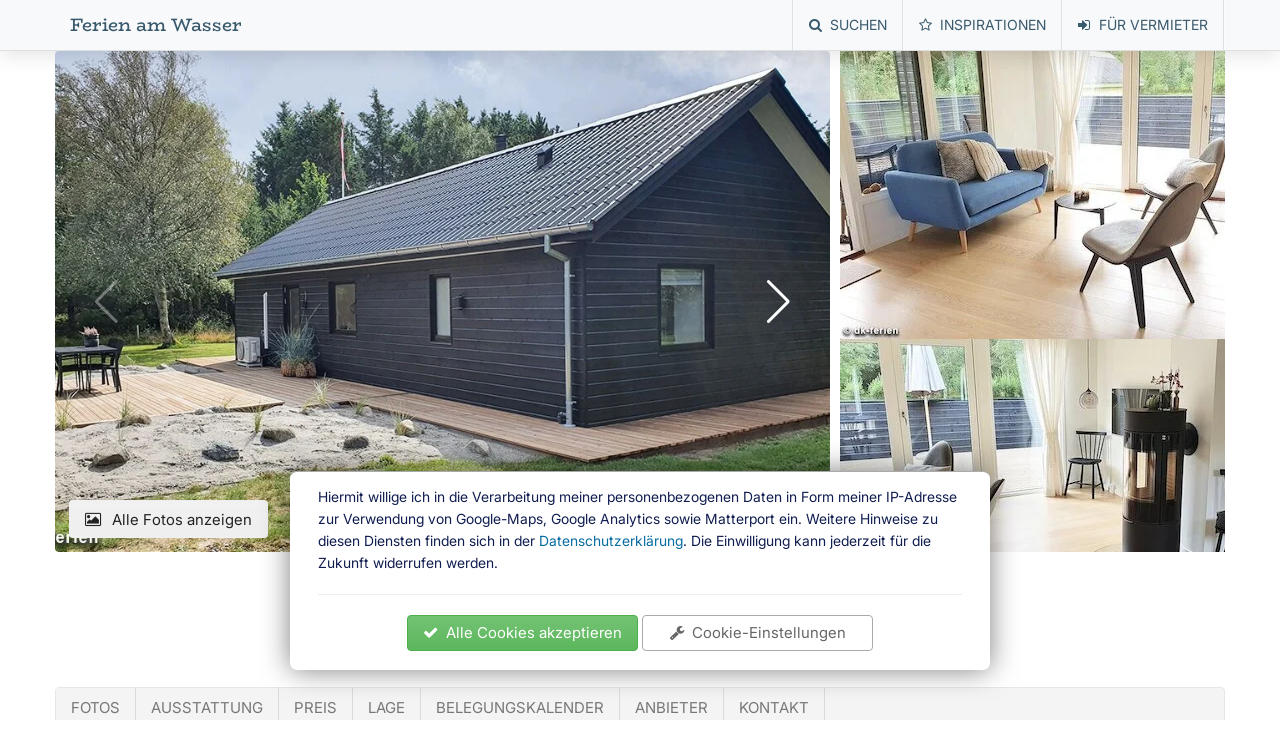

--- FILE ---
content_type: text/html;charset=utf-8
request_url: https://ferienamwasser.reisen/angebot/n2dt3d/sommerhaus-bratten-bei-skagen
body_size: 26789
content:
<!DOCTYPE html>
<html lang="de">
<meta name="robots" content="noimageindex">
<head>
    <!-- commented out because user has not opted in to using Google Analytics
    <script async src="https://www.googletagmanager.com/gtag/js?id=G-SHWMKJ3D7E"></script>
    <script>
        window.dataLayer = window.dataLayer || [];
        function gtag(){ dataLayer.push(arguments); }
        gtag('js', new Date());
        gtag('config', 'G-SHWMKJ3D7E');
    </script>
    -->

    <meta http-equiv="Content-Type" content="text/html; charset=UTF-8">
    <meta http-equiv="X-UA-Compatible" content="IE=edge">
    <meta name="viewport" content="width=device-width, initial-scale=1">
    <meta name="description" content="Neuerbautes schickes Ferienhaus mit großem Garten im Norden Dänemarks fußläufig zum traumhaften Ostsee-Strand. Die stilvolle Einrichtung überzeugt mit skandinavischem Clean-Chic.">
    <meta name="keywords" content="Ferienhaus, Ferienwohung, Pension, Hotel, Unterkunft, Übernachtung, Bootshaus, Urlaub, Ferien, am Wasser, mit Wasserblick, am Strand, am Meer, am See, am Fluss, mit Seeblick, Mecklenburg, Brandenburg, mieten, privat, Ostsee, Seenplatte, Nordsee, mit Boot, Bootsurlaub" />
    <meta name="p:domain_verify" content="3836e90fce8660ac46528c17924701fc"/>

    <title>Sommerhaus Bratten bei Skagen</title>
    <script defer src="/api/compiled.js?3e6b2b87944"></script>
    <link href="/bower_components/font-awesome/css/font-awesome.min.css" rel="stylesheet" />
    <link href="/api/compiled.css?6e6b2b87944" rel="stylesheet" />
    <style>
#map {
    height: 440px;
}

.offer-heading {
    font-size: 32px;
}

#title-photo-edit {
    width: 100%;
    height: 220px;
}

@media (min-width: 576px) {
    .offer-heading {
        font-size: 36px;
    }
    .outer {
        margin-top: -10px;
    }
    #title-photo-edit {
        height: 300px;
    }
}

@media (min-width: 768px) {
    .offer-heading {
        font-size: 36px;
    }
    .outer {
        margin-top: -10px;
    }
    #title-photo-edit {
        height: 350px;
    }
}

@media (min-width: 992px) {
    .outer {
        margin-top: 0px;
    }
}

@media (min-width: 1200px) {
    .outer {
        margin-top: 0px;
    }
    #title-photo-edit {
        height: 400px;
    }
}

#title-photo-edit .arrow {
    position: absolute;
    font-size: 24px;
    display: inline-block;
    width: 24px;
    height: 24px;
    text-align: center;
    color: #eee;
    text-shadow: 0px 0px 4px rgba(0,0,0,1);
    cursor: pointer;
    opacity: 0.5;
}

#title-photo-edit .arrow:hover {
    opacity: 1.0;
}

.booking-hint {
    color: red;
    position: fixed;
    left: 1500px;
}
</style>

    <link rel="apple-touch-icon-precomposed" sizes="57x57" href="/favicon2/apple-touch-icon-57x57.png" />
    <link rel="apple-touch-icon-precomposed" sizes="114x114" href="/favicon2/apple-touch-icon-114x114.png" />
    <link rel="apple-touch-icon-precomposed" sizes="72x72" href="/favicon2/apple-touch-icon-72x72.png" />
    <link rel="apple-touch-icon-precomposed" sizes="144x144" href="/favicon2/apple-touch-icon-144x144.png" />
    <link rel="apple-touch-icon-precomposed" sizes="60x60" href="/favicon2/apple-touch-icon-60x60.png" />
    <link rel="apple-touch-icon-precomposed" sizes="120x120" href="/favicon2/apple-touch-icon-120x120.png" />
    <link rel="apple-touch-icon-precomposed" sizes="76x76" href="/favicon2/apple-touch-icon-76x76.png" />
    <link rel="apple-touch-icon-precomposed" sizes="152x152" href="/favicon2/apple-touch-icon-152x152.png" />
    <link rel="icon" type="image/png" href="/favicon2/favicon-196x196.png" sizes="196x196" />
    <link rel="icon" type="image/png" href="/favicon2/favicon-96x96.png" sizes="96x96" />
    <link rel="icon" type="image/png" href="/favicon2/favicon-32x32.png" sizes="32x32" />
    <link rel="icon" type="image/png" href="/favicon2/favicon-16x16.png" sizes="16x16" />
    <link rel="icon" type="image/png" href="/favicon2/favicon-128.png" sizes="128x128" />
    <meta name="application-name" content="Ferien am Wasser"/>
    <meta name="msapplication-TileColor" content="#FFFFFF" />
    <meta name="msapplication-TileImage" content="/favicon2/mstile-144x144.png" />
    <meta name="msapplication-square70x70logo" content="/favicon2/mstile-70x70.png" />
    <meta name="msapplication-square150x150logo" content="/favicon2/mstile-150x150.png" />
    <meta name="msapplication-wide310x150logo" content="/favicon2/mstile-310x150.png" />
    <meta name="msapplication-square310x310logo" content="/favicon2/mstile-310x310.png" />
    <script>

    var OFFER_TYPE_TR = {"house":"Ferienhaus","boat_house":"Bootshaus","floating_house":"Schwimmendes Haus","house_boat":"Hausboot","flat":"Ferienwohnung","hotel_pension":"Hotel / Pension","camping":"Camping","yacht":"Yachtcharter"};
    var SITE_TR = {"lake":"am See","sea":"am Meer","river":"am Fluss","pool":"mit Pool"};
    var CALENDAR_MODE_TR = {"website":"extern","internal":"intern","ical":"iCal","hide":"keiner"};
    var swiper_dict = {};

    function initialize_swiper(parent) {
        if (typeof(parent) === 'undefined')
            parent = document;
        for (let swiper of parent.getElementsByClassName('swiper')) {
            if ($(swiper).data('faw-swiper-initialized'))
                continue;
            let clear_initial_slide = false;
            $(swiper).data('faw-swiper-initialized', true);
            let slides_per_view = $(swiper).data('slides-per-view') ?? 1;
            let breakpoints = $(swiper).data('breakpoints') ?? null;
            let bu_prev = $(swiper).find('.swiper-button-prev')[0];
            if (typeof(bu_prev) === 'undefined')
                bu_prev = $(swiper).parent().find('.swiper-button-prev')[0];
            let bu_next = $(swiper).find('.swiper-button-next')[0];
            if (typeof(bu_next) === 'undefined')
                bu_next = $(swiper).parent().find('.swiper-button-next')[0];
            let options = {
                pagination: {
                    el: $(swiper).find('.swiper-pagination')[0],
                    dynamicBullets: true,
                    dynamicMainBullets: 1,
                },
                navigation: {
                    prevEl: bu_prev,
                    nextEl: bu_next,
                },
                breakpoints: breakpoints,
                slidesPerView: slides_per_view,
                spaceBetween: 10,
                nested: true,
                centeredSlides: true,
                on: {
                    init: function() {
                        if (this.activeIndex === 0) {
                            this.wrapperEl.style.transform = `translate3d(0, 0, 0)`;
                        }
                        if (this.activeIndex === this.slides.length - 1) {
                            this.wrapperEl.style.transform = `translate3d(${-this.slides[this.slides.length - 1].offsetLeft + this.width - this.slides[this.slides.length - 1].offsetWidth}px, 0, 0)`;
                        }
                    },
                    resize: function() {
                        if (this.activeIndex === 0) {
                            this.wrapperEl.style.transform = `translate3d(0, 0, 0)`;
                        }
                        if (this.activeIndex === this.slides.length - 1) {
                            this.wrapperEl.style.transform = `translate3d(${-this.slides[this.slides.length - 1].offsetLeft + this.width - this.slides[this.slides.length - 1].offsetWidth}px, 0, 0)`;
                        }
                    },
                    slideChange: function() {
                        if (this.activeIndex === 0) {
                            this.wrapperEl.style.transform = `translate3d(0, 0, 0)`;
                        }
                        if (this.activeIndex === this.slides.length - 1) {
                            this.wrapperEl.style.transform = `translate3d(${-this.slides[this.slides.length - 1].offsetLeft + this.width - this.slides[this.slides.length - 1].offsetWidth}px, 0, 0)`;
                        }
                    }
                }
            };
            let template = $(swiper).find('.swiper-virtual-template')[0];
            if ($(swiper).data('virtual')) {
                clear_initial_slide = $(swiper).find('.swiper-wrapper').find('.swiper-slide').length > 0;
                options.virtual = {
                    enabled: true,
                    slides: $(swiper).data('virtual').split(','),
                    // addSlidesBefore: 1,
                    // addSlidesAfter: 1,
                    renderSlide: function(slide, index) {
                        let html = `${template.innerHTML}`;
                        html = html.replace(/__PLACEHOLDER__/g, slide);
                        return html;
                    },
                };
            }
            if ($(swiper).data('keyboard')) {
                options.keyboard = {
                    enabled: true,
                    onlyInViewport: true,
                    pageUpDown: false,
                };
            }
            let swiperInstance = new Swiper(swiper, options);
            if (clear_initial_slide)
                $(swiper).find('.swiper-wrapper').find('.swiper-slide').eq(0).remove();
            if ($(swiper).data('swiper-key')) {
                swiper_dict[$(swiper).data('swiper-key')] = swiperInstance;
            }
        }
    }

    window.addEventListener('load', function () {
        if (window.location.pathname.substr(0, 7) !== '/suche/') {
            if ($('.slick-top-offers').children().length > 0) {
                $('.slick-top-offers').slick({
                    infinite: true,
                    arrows: true,
                    dots: true,
                    prevArrow: '<button type="button" title="Vorheriges Bild" class="slick-prev-custom" style="transform: translate(50%, 0);"><i class="fa fa-chevron-circle-left"></i></button>',
                    nextArrow: '<button type="button" title="Nächstes Bild" class="slick-next-custom" style="transform: translate(-50%, 0);"><i class="fa fa-chevron-circle-right"></i></button>'
                });
                $('.top-offers-here').show();
            }
        }

        initialize_swiper();

        for (let e of document.getElementsByClassName('top-offer')) {
            let link = $(e).find('a').attr('href');
            $(e).parent().on('click', function() {
                if (window.innerWidth < 768) {
                    window.location.href = link;
                }
            });
        }
        if ('true' !== 'true') {
            api_call('/api/show_newsletter', {}, function(data) {
                if (data.success && data.show) {
                    setTimeout(function() {
                        $('.newsletter-popin').show().addClass('show');
                    }, 500);
                }
            })
        }
        $('.bu-close-newsletter-popin').click(function(e) {
            $('.newsletter-popin').removeClass('show');
        })
        $('.newsletter-popin').on('touchstart', function(e) {
            e.stopPropagation();
            // e.preventDefault();
            tx = e.touches[0].clientX; ty = e.touches[0].clientY;
        });
        $('.newsletter-popin').on('touchmove', function(e) {
            e.stopPropagation();
            e.preventDefault();
            let dx = e.touches[0].clientX - tx;
            let dy = e.touches[0].clientY - ty;
            if (dx > 100)
                $('.newsletter-popin').removeClass('show');
        });
        // $(window).resize(function(e) {
        //     if (typeof(window.map) !== 'undefined' && typeof(google) !== 'undefined')
        //         google.maps.event.trigger(window.map, 'resize');
        // });
        if ("" === "true")
        {
            var container = $('<div>').addClass('impersonate-banner').append(
                $('<div>').addClass('container').append(
                    $('<div>').addClass('row').append(
                        $(`<div style='display: flex;'>`).addClass('col-md-12').append("<i class='fa fa-warning' style='position: relative; top: 5px;'></i>&nbsp;&nbsp;Sie sind momentan als  angemeldet und führen jede Aktion im Namen des Nutzers durch. <span style='margin-left: auto;' class='btn btn-xs btn-primary' onclick='perform_logout();'><i class='fa fa-sign-out'></i>&nbsp;&nbsp;Abmelden</span>")
                    )
                )
            );
            $('.main').addClass('main-with-impersonate-banner-padding').parent().prepend(container);
        }
        $('.bu_impersonate').click(function(e) {
            e.preventDefault();
            let login = $(e.target).data('login');
            ask("Sind Sie sicher, dass Sie sich als " + login + " anmelden möchten?", "Rolle annehmen", "Abbruch", function() {
                api_call('/api/impersonate', {login: login}, function(data) {
                    if (data.success)
                    {
                        console.log(data);
                        var options = { path: '/' };
                        $.cookie("sid", data.session_id, options);
                        window.location.href = '/dashboard';
                    }
                    else
                        show_error_message('Unbekannter Fehler');
                });
            });
        });
    });

    function openPhotoWall() {
        swiper_dict['left-box-swiper'].slideTo(0, 0);
        $('.new-header').parent().addClass('expanded');
        $('.bu_show_all_photos').html("<i class='fa fa-times fam'></i>Galerie schließen");
        $('.photo_wall').show();
        $('.big_poster').addClass('hidden');
    }

    function closePhotoWall() {
        $('.new-header').parent().removeClass('expanded');
        $('.bu_show_all_photos').html("<i class='fa fa-photo fam'></i>Alle Fotos anzeigen");
        $('.photo_wall').hide();
        $('.big_poster').removeClass('hidden');
        if (history.state && history.state.showingPhotos) {
            history.back();
        }
    }

    function hydrate_angebot(offer) {
        if (offer.lat && offer.lng) {
            const map = new maplibregl.Map({
                style: '/openfreemap.json',
                center: [offer.lng, offer.lat],
                zoom: 11.0,
                container: 'openfreemap_here',
                cooperativeGestures: true,
                dragRotate: false,
                touchZoomRotate: true,
            });
            let marker = new maplibregl.Marker()
                .setLngLat([offer.lng, offer.lat])
                .addTo(map);
            map.touchZoomRotate.disableRotation();
            let nav = new maplibregl.NavigationControl();
            map.addControl(nav);
            map.keyboard.disable();
            map.scrollZoom.enable({ around: "center" });
        } else {
            $('#openfreemap_here').hide();
        }
        $('.bu_show_all_photos').on('click', function(e) {
            if ($('.new-header').parent().hasClass('expanded')) {
                closePhotoWall();
            }
            else {
                openPhotoWall();
                history.pushState({ showingPhotos: true }, '', '#fotos');
            }
        });
        $('.closer').on('click', function(e) {
            closePhotoWall();
        });
    }

    // window.addEventListener('popstate', function(event) {
    //     console.log('popstate!', event);
    //     if (event.state && event.state.showingPhotos) {
    //         closePhotoWall();
    //     }
    // });
    window.addEventListener('hashchange', function() {
        if (window.location.hash !== '#overlay') {
            closePhotoWall();
        }
    });
    </script>
</head>

<body>
    <main style="display: flex; flex-direction: column; height: calc(100vh - 51px);">
        <div class="newsletter-popin" style="display: none;">
            <i style='float: right;' class="fa fa-times bu-close-newsletter-popin"></i>
            <p>
                Neue Angebote und Informationen<br />rund um den Urlaub am Wasser
            </p>
            <a href='https://seu2.cleverreach.com/f/103803-198023/' rel='noopener' target='_blank' class='btn btn-primary' style='font-size: 100%; max-width: 100%; white-space: normal;'>
                <span class='fa fa-envelope'></span>&nbsp;&nbsp;Zur Newsletter-Anmeldung
            </a>
        </div>
        <div class="cookie-popin" style="display: block;">
            <p>
                Hiermit willige ich in die Verarbeitung meiner personenbezogenen Daten in Form meiner
                IP-Adresse zur Verwendung von Google-Maps, Google Analytics sowie Matterport
                ein. Weitere Hinweise zu diesen Diensten finden sich in der
                <a href='/datenschutz' target='_blank'>Datenschutzerklärung</a>. Die Einwilligung kann
                jederzeit für die Zukunft widerrufen werden.
            </p>
            <hr>
            <div style="text-align: center;">
                <a href='/set_cookie_pref/accept_all' class='btn btn-success' style='font-size: 110%; max-width: 100%; white-space: normal; margin-bottom: 0.3em; width: 15em;'>
                    <span class='fa fa-check'></span>&nbsp;&nbsp;Alle Cookies akzeptieren
                </a>
                <a href='/datenschutz' class='btn btn-outline' style='font-size: 110%; max-width: 100%; white-space: normal; margin-bottom: 0.3em; width: 15em;'>
                    <span class='fa fa-wrench'></span>&nbsp;&nbsp;Cookie-Einstellungen
                </a>
            </div>
        </div>
        <div class='main' style='flex-grow: 1; display: flex; flex-direction: column;'>
            <nav class="navbar navbar-default navbar-fixed-top nav_main">
                <div class="container">
                    <div class="navbar-header">
                        <div>
                            <button type="button" class="navbar-toggle" data-toggle="collapse" data-target="#login_status_div" aria-expanded="false" aria-controls="login_status_div">
                                <span class="sr-only">Toggle navigation</span>
                                <span class="icon-bar"></span>
                                <span class="icon-bar"></span>
                                <span class="icon-bar"></span>
                            </button>
                        </div>
                        <h1><span style='font-family: Roboto Slab;'><a class="navbar-brand" href="/">Ferien am Wasser</a></span></h1>
                    </div>
                    <div id='login_status_div' class='navbar-collapse collapse'>
                        <ul class="nav navbar-nav navbar-right">
                            <!-- <li><a href='/alle-angebote'><span class='hide-if-fs fa fa-map-o'></span>Alle Angebote</a></li> -->
                            <li><a href='/suche'><span class='hide-if-fs fa fa-search'></span>Suchen</a></li>
                            <li><a href='/inspirationen'><span class='hide-if-fs fa fa-star-o'></span>Inspirationen</a></li>
                            <!-- <li><a href='https://shop.spreadshirt.de/ferien-am-wasser/' target='_blank'><span class='hide-if-fs fa fa-shopping-bag'></span>Gedöns-Shop</a></li> -->
                            
                            
                            
                            <li><a href='/dashboard'><span class='hide-if-fs fa fa-sign-in'></span>Für Vermieter</a></li>
                        </ul>
                    </div>
                </div>
            </nav>

            <div id='main_content' style="flex-grow: 1;">
                



<script>
if (navigator.share) {
    document.getElementById('bu_share').style = '';
    document.getElementById('bu_share').onclick = function(e) { share(); };
}
</script>

<style>
.new-header {
    margin: 0;
    display: grid;
    transition: all 0.3s ease-in-out;
    grid-template-columns: calc(66.66% - 5px) calc(33.33% - 5px);
    grid-template-rows: 100%;
    gap: 10px;

    .left-box {
        grid-column: 1;
        grid-row: 1;
        position: relative;

        .big_poster {
            position: absolute;
            left: 0;
            top: 0;
            width: 100%;
            height: 100%;
            img {
                object-fit: cover;
            }
            z-index: 1;
            opacity: 1;
            transition: opacity 0.3s ease-in-out;
        }

        .big_poster.hidden {
            opacity: 0;
            @media (max-width: 768px) {
                opacity: 1;
            }

            pointer-events: none;
            display: unset !important;
        }
    }

    .right-container {
        display: grid;
        grid-template-rows: calc(50% - 5px) calc(50% - 5px);
        gap: 10px;
        grid-column: 2;
        grid-row: 1;
    }

    img {
        width: 100%;
        height: 100%;
        object-fit: cover;
        border-radius: 4px;
    }
}

.new-header {
    .swiper {
        @media (max-width: 768px) {
            display: none;
        }
    }
    .swiper-pagination, .swiper-button-next, .swiper-button-prev {
        transition: opacity 0.3s ease-in-out;
        opacity: 0;
    }
    .swiper-navigation-bg-left {
        background: linear-gradient(to right, rgba(0, 0, 0, 0.2), rgba(0, 0, 0, 0));
        position: absolute;
        left: 0;
        top: 0;
        bottom: 0;
        width: 120px;
        z-index: 1;
        transition: opacity 0.3s ease-in-out;
        opacity: 0;
    }
    .swiper-navigation-bg-right {
        background: linear-gradient(to left, rgba(0, 0, 0, 0.2), rgba(0, 0, 0, 0));
        position: absolute;
        right: 0;
        top: 0;
        bottom: 0;
        width: 120px;
        z-index: 1;
        transition: opacity 0.3s ease-in-out;
        opacity: 0;
    }

    .swiper-slide {
        height: 100%;
        width: auto;
        .photo, picture, img {
            position: relative;
            width: auto;
            height: 100%;
        }
        picture {
        }
        .photo {
            width: unset;
        }
    }
}

.ff128-bug {
    .swiper-slide img {
        width: 100%;
    }
}

.expander {
    transition: padding-bottom 0.3s ease-in-out;
}
.expander.expanded {
    padding-bottom: 56%;
    .new-header {
        grid-template-columns: 100% 0%;
        .swiper-pagination, .swiper-button-next, .swiper-button-prev, .swiper-navigation-bg-left, .swiper-navigation-bg-right {
            opacity: 1;
        }
    }
}

.photo_wall {
    display: none;
    position: fixed;
    left: 0;
    top: 50px;
    width: 100%;
    height: 100%;
    z-index: 3;
    overflow-y: scroll;
    background-color: #fff;
    /* padding: 1em; */

    img {
        width: 100%;
        margin-bottom: 0.5em;
        border-radius: 4px;
    }
}

@media not (max-width: 768px) {
    .photo_wall {
        display: none !important;
    }
}


@media (max-width: 768px) {
    .expander {
        padding-bottom: 70%;
    }
    .expander.expanded {
        padding-bottom: 70%;
    }
    .new-header {
        grid-template-columns: 100%;
    }
    .photo_wall {
        img {
            border-radius: 0;
        }
    }
}

.photo_wall {
    .closer_container {
        position: fixed;
        bottom: 0.5em;
        right: 0;
        left: 0;
        text-align: center;
        z-index: 4;
        color: #fff;
        font-size: 2em;
        cursor: pointer;
    }
    .closer {
        background-color: #fff;
        box-shadow: 0 0 0.25em rgba(0, 0, 0, 0.5);
        width: 1.8em;
        height: 1.8em;
        border-radius: 50%;
        color: #888;
        display: inline-block;

        i {
            transform: scale(0.8) translateY(0.45em) translateX(0.025em);
        }
    }
}

.funny_container {
    @media (max-width: 574px) {
        padding: 0 15px;
    }
}

</style>

<div class="photo_wall">
    <picture>
<source type='image/webp' srcset='/gen/2psz57yh-256.webp 256w, /gen/2psz57yh-384.webp 384w, /gen/2psz57yh-512.webp 512w, /gen/2psz57yh-768.webp 768w, /gen/2psz57yh-1024.webp 1024w, /gen/2psz57yh-1200.webp 1200w, /gen/2psz57yh-2048.webp 2048w' sizes='(min-width: 1200px) 2048px, (min-width: 992px) 1024px, (min-width: 768px) 1024px, (min-width: 480px) 1024px' />
<source type='image/jpeg' srcset='/gen/2psz57yh-256.jpg 256w, /gen/2psz57yh-384.jpg 384w, /gen/2psz57yh-512.jpg 512w, /gen/2psz57yh-768.jpg 768w, /gen/2psz57yh-1024.jpg 1024w, /gen/2psz57yh-1200.jpg 1200w, /gen/2psz57yh-2048.jpg 2048w' sizes='(min-width: 1200px) 2048px, (min-width: 992px) 1024px, (min-width: 768px) 1024px, (min-width: 480px) 1024px' />
<img loading='lazy' src='/gen/2psz57yh-p.jpg' alt='' class='' style='object-position: 50% 50%' />
</picture>

<picture>
<source type='image/webp' srcset='/gen/ryvhxrjr-256.webp 256w, /gen/ryvhxrjr-384.webp 384w, /gen/ryvhxrjr-512.webp 512w, /gen/ryvhxrjr-768.webp 768w, /gen/ryvhxrjr-1024.webp 1024w, /gen/ryvhxrjr-1200.webp 1200w, /gen/ryvhxrjr-2048.webp 2048w' sizes='(min-width: 1200px) 2048px, (min-width: 992px) 1024px, (min-width: 768px) 1024px, (min-width: 480px) 1024px' />
<source type='image/jpeg' srcset='/gen/ryvhxrjr-256.jpg 256w, /gen/ryvhxrjr-384.jpg 384w, /gen/ryvhxrjr-512.jpg 512w, /gen/ryvhxrjr-768.jpg 768w, /gen/ryvhxrjr-1024.jpg 1024w, /gen/ryvhxrjr-1200.jpg 1200w, /gen/ryvhxrjr-2048.jpg 2048w' sizes='(min-width: 1200px) 2048px, (min-width: 992px) 1024px, (min-width: 768px) 1024px, (min-width: 480px) 1024px' />
<img loading='lazy' src='/gen/ryvhxrjr-p.jpg' alt='' class='' style='object-position: 50% 50%' />
</picture>

<picture>
<source type='image/webp' srcset='/gen/2c7h9g5s-256.webp 256w, /gen/2c7h9g5s-384.webp 384w, /gen/2c7h9g5s-512.webp 512w, /gen/2c7h9g5s-768.webp 768w, /gen/2c7h9g5s-1024.webp 1024w, /gen/2c7h9g5s-1200.webp 1200w, /gen/2c7h9g5s-2048.webp 2048w' sizes='(min-width: 1200px) 2048px, (min-width: 992px) 1024px, (min-width: 768px) 1024px, (min-width: 480px) 1024px' />
<source type='image/jpeg' srcset='/gen/2c7h9g5s-256.jpg 256w, /gen/2c7h9g5s-384.jpg 384w, /gen/2c7h9g5s-512.jpg 512w, /gen/2c7h9g5s-768.jpg 768w, /gen/2c7h9g5s-1024.jpg 1024w, /gen/2c7h9g5s-1200.jpg 1200w, /gen/2c7h9g5s-2048.jpg 2048w' sizes='(min-width: 1200px) 2048px, (min-width: 992px) 1024px, (min-width: 768px) 1024px, (min-width: 480px) 1024px' />
<img loading='lazy' src='/gen/2c7h9g5s-p.jpg' alt='' class='' style='object-position: 50% 50%' />
</picture>

<picture>
<source type='image/webp' srcset='/gen/v3j1f3bl-256.webp 256w, /gen/v3j1f3bl-384.webp 384w, /gen/v3j1f3bl-512.webp 512w, /gen/v3j1f3bl-768.webp 768w, /gen/v3j1f3bl-1024.webp 1024w, /gen/v3j1f3bl-1200.webp 1200w, /gen/v3j1f3bl-2048.webp 2048w' sizes='(min-width: 1200px) 2048px, (min-width: 992px) 1024px, (min-width: 768px) 1024px, (min-width: 480px) 1024px' />
<source type='image/jpeg' srcset='/gen/v3j1f3bl-256.jpg 256w, /gen/v3j1f3bl-384.jpg 384w, /gen/v3j1f3bl-512.jpg 512w, /gen/v3j1f3bl-768.jpg 768w, /gen/v3j1f3bl-1024.jpg 1024w, /gen/v3j1f3bl-1200.jpg 1200w, /gen/v3j1f3bl-2048.jpg 2048w' sizes='(min-width: 1200px) 2048px, (min-width: 992px) 1024px, (min-width: 768px) 1024px, (min-width: 480px) 1024px' />
<img loading='lazy' src='/gen/v3j1f3bl-p.jpg' alt='' class='' style='object-position: 50% 50%' />
</picture>

<picture>
<source type='image/webp' srcset='/gen/qxk7yk2d-256.webp 256w, /gen/qxk7yk2d-384.webp 384w, /gen/qxk7yk2d-512.webp 512w, /gen/qxk7yk2d-768.webp 768w, /gen/qxk7yk2d-1024.webp 1024w, /gen/qxk7yk2d-1200.webp 1200w, /gen/qxk7yk2d-2048.webp 2048w' sizes='(min-width: 1200px) 2048px, (min-width: 992px) 1024px, (min-width: 768px) 1024px, (min-width: 480px) 1024px' />
<source type='image/jpeg' srcset='/gen/qxk7yk2d-256.jpg 256w, /gen/qxk7yk2d-384.jpg 384w, /gen/qxk7yk2d-512.jpg 512w, /gen/qxk7yk2d-768.jpg 768w, /gen/qxk7yk2d-1024.jpg 1024w, /gen/qxk7yk2d-1200.jpg 1200w, /gen/qxk7yk2d-2048.jpg 2048w' sizes='(min-width: 1200px) 2048px, (min-width: 992px) 1024px, (min-width: 768px) 1024px, (min-width: 480px) 1024px' />
<img loading='lazy' src='/gen/qxk7yk2d-p.jpg' alt='' class='' style='object-position: 50% 50%' />
</picture>

<picture>
<source type='image/webp' srcset='/gen/ywwrx8td-256.webp 256w, /gen/ywwrx8td-384.webp 384w, /gen/ywwrx8td-512.webp 512w, /gen/ywwrx8td-768.webp 768w, /gen/ywwrx8td-1024.webp 1024w, /gen/ywwrx8td-1200.webp 1200w, /gen/ywwrx8td-2048.webp 2048w' sizes='(min-width: 1200px) 2048px, (min-width: 992px) 1024px, (min-width: 768px) 1024px, (min-width: 480px) 1024px' />
<source type='image/jpeg' srcset='/gen/ywwrx8td-256.jpg 256w, /gen/ywwrx8td-384.jpg 384w, /gen/ywwrx8td-512.jpg 512w, /gen/ywwrx8td-768.jpg 768w, /gen/ywwrx8td-1024.jpg 1024w, /gen/ywwrx8td-1200.jpg 1200w, /gen/ywwrx8td-2048.jpg 2048w' sizes='(min-width: 1200px) 2048px, (min-width: 992px) 1024px, (min-width: 768px) 1024px, (min-width: 480px) 1024px' />
<img loading='lazy' src='/gen/ywwrx8td-p.jpg' alt='' class='' style='object-position: 50% 50%' />
</picture>

<picture>
<source type='image/webp' srcset='/gen/t1sb0g07-256.webp 256w, /gen/t1sb0g07-384.webp 384w, /gen/t1sb0g07-512.webp 512w, /gen/t1sb0g07-768.webp 768w, /gen/t1sb0g07-1024.webp 1024w, /gen/t1sb0g07-1200.webp 1200w, /gen/t1sb0g07-2048.webp 2048w' sizes='(min-width: 1200px) 2048px, (min-width: 992px) 1024px, (min-width: 768px) 1024px, (min-width: 480px) 1024px' />
<source type='image/jpeg' srcset='/gen/t1sb0g07-256.jpg 256w, /gen/t1sb0g07-384.jpg 384w, /gen/t1sb0g07-512.jpg 512w, /gen/t1sb0g07-768.jpg 768w, /gen/t1sb0g07-1024.jpg 1024w, /gen/t1sb0g07-1200.jpg 1200w, /gen/t1sb0g07-2048.jpg 2048w' sizes='(min-width: 1200px) 2048px, (min-width: 992px) 1024px, (min-width: 768px) 1024px, (min-width: 480px) 1024px' />
<img loading='lazy' src='/gen/t1sb0g07-p.jpg' alt='' class='' style='object-position: 50% 50%' />
</picture>

<picture>
<source type='image/webp' srcset='/gen/k5s96545-256.webp 256w, /gen/k5s96545-384.webp 384w, /gen/k5s96545-512.webp 512w, /gen/k5s96545-768.webp 768w, /gen/k5s96545-1024.webp 1024w, /gen/k5s96545-1200.webp 1200w, /gen/k5s96545-2048.webp 2048w' sizes='(min-width: 1200px) 2048px, (min-width: 992px) 1024px, (min-width: 768px) 1024px, (min-width: 480px) 1024px' />
<source type='image/jpeg' srcset='/gen/k5s96545-256.jpg 256w, /gen/k5s96545-384.jpg 384w, /gen/k5s96545-512.jpg 512w, /gen/k5s96545-768.jpg 768w, /gen/k5s96545-1024.jpg 1024w, /gen/k5s96545-1200.jpg 1200w, /gen/k5s96545-2048.jpg 2048w' sizes='(min-width: 1200px) 2048px, (min-width: 992px) 1024px, (min-width: 768px) 1024px, (min-width: 480px) 1024px' />
<img loading='lazy' src='/gen/k5s96545-p.jpg' alt='' class='' style='object-position: 50% 50%' />
</picture>

<picture>
<source type='image/webp' srcset='/gen/jfdtmr3z-256.webp 256w, /gen/jfdtmr3z-384.webp 384w, /gen/jfdtmr3z-512.webp 512w, /gen/jfdtmr3z-768.webp 768w, /gen/jfdtmr3z-1024.webp 1024w, /gen/jfdtmr3z-1200.webp 1200w, /gen/jfdtmr3z-2048.webp 2048w' sizes='(min-width: 1200px) 2048px, (min-width: 992px) 1024px, (min-width: 768px) 1024px, (min-width: 480px) 1024px' />
<source type='image/jpeg' srcset='/gen/jfdtmr3z-256.jpg 256w, /gen/jfdtmr3z-384.jpg 384w, /gen/jfdtmr3z-512.jpg 512w, /gen/jfdtmr3z-768.jpg 768w, /gen/jfdtmr3z-1024.jpg 1024w, /gen/jfdtmr3z-1200.jpg 1200w, /gen/jfdtmr3z-2048.jpg 2048w' sizes='(min-width: 1200px) 2048px, (min-width: 992px) 1024px, (min-width: 768px) 1024px, (min-width: 480px) 1024px' />
<img loading='lazy' src='/gen/jfdtmr3z-p.jpg' alt='' class='' style='object-position: 50% 50%' />
</picture>

<picture>
<source type='image/webp' srcset='/gen/l3m8kcmr-256.webp 256w, /gen/l3m8kcmr-384.webp 384w, /gen/l3m8kcmr-512.webp 512w, /gen/l3m8kcmr-768.webp 768w, /gen/l3m8kcmr-1024.webp 1024w, /gen/l3m8kcmr-1200.webp 1200w, /gen/l3m8kcmr-2048.webp 2048w' sizes='(min-width: 1200px) 2048px, (min-width: 992px) 1024px, (min-width: 768px) 1024px, (min-width: 480px) 1024px' />
<source type='image/jpeg' srcset='/gen/l3m8kcmr-256.jpg 256w, /gen/l3m8kcmr-384.jpg 384w, /gen/l3m8kcmr-512.jpg 512w, /gen/l3m8kcmr-768.jpg 768w, /gen/l3m8kcmr-1024.jpg 1024w, /gen/l3m8kcmr-1200.jpg 1200w, /gen/l3m8kcmr-2048.jpg 2048w' sizes='(min-width: 1200px) 2048px, (min-width: 992px) 1024px, (min-width: 768px) 1024px, (min-width: 480px) 1024px' />
<img loading='lazy' src='/gen/l3m8kcmr-p.jpg' alt='' class='' style='object-position: 50% 50%' />
</picture>

<picture>
<source type='image/webp' srcset='/gen/1wly7fc4-256.webp 256w, /gen/1wly7fc4-384.webp 384w, /gen/1wly7fc4-512.webp 512w, /gen/1wly7fc4-768.webp 768w, /gen/1wly7fc4-1024.webp 1024w, /gen/1wly7fc4-1200.webp 1200w, /gen/1wly7fc4-2048.webp 2048w' sizes='(min-width: 1200px) 2048px, (min-width: 992px) 1024px, (min-width: 768px) 1024px, (min-width: 480px) 1024px' />
<source type='image/jpeg' srcset='/gen/1wly7fc4-256.jpg 256w, /gen/1wly7fc4-384.jpg 384w, /gen/1wly7fc4-512.jpg 512w, /gen/1wly7fc4-768.jpg 768w, /gen/1wly7fc4-1024.jpg 1024w, /gen/1wly7fc4-1200.jpg 1200w, /gen/1wly7fc4-2048.jpg 2048w' sizes='(min-width: 1200px) 2048px, (min-width: 992px) 1024px, (min-width: 768px) 1024px, (min-width: 480px) 1024px' />
<img loading='lazy' src='/gen/1wly7fc4-p.jpg' alt='' class='' style='object-position: 50% 50%' />
</picture>

<picture>
<source type='image/webp' srcset='/gen/7y2hwkl3-256.webp 256w, /gen/7y2hwkl3-384.webp 384w, /gen/7y2hwkl3-512.webp 512w, /gen/7y2hwkl3-768.webp 768w, /gen/7y2hwkl3-1024.webp 1024w, /gen/7y2hwkl3-1200.webp 1200w, /gen/7y2hwkl3-2048.webp 2048w' sizes='(min-width: 1200px) 2048px, (min-width: 992px) 1024px, (min-width: 768px) 1024px, (min-width: 480px) 1024px' />
<source type='image/jpeg' srcset='/gen/7y2hwkl3-256.jpg 256w, /gen/7y2hwkl3-384.jpg 384w, /gen/7y2hwkl3-512.jpg 512w, /gen/7y2hwkl3-768.jpg 768w, /gen/7y2hwkl3-1024.jpg 1024w, /gen/7y2hwkl3-1200.jpg 1200w, /gen/7y2hwkl3-2048.jpg 2048w' sizes='(min-width: 1200px) 2048px, (min-width: 992px) 1024px, (min-width: 768px) 1024px, (min-width: 480px) 1024px' />
<img loading='lazy' src='/gen/7y2hwkl3-p.jpg' alt='' class='' style='object-position: 50% 50%' />
</picture>

<picture>
<source type='image/webp' srcset='/gen/2121rlrf-256.webp 256w, /gen/2121rlrf-384.webp 384w, /gen/2121rlrf-512.webp 512w, /gen/2121rlrf-768.webp 768w, /gen/2121rlrf-1024.webp 1024w, /gen/2121rlrf-1200.webp 1200w, /gen/2121rlrf-2048.webp 2048w' sizes='(min-width: 1200px) 2048px, (min-width: 992px) 1024px, (min-width: 768px) 1024px, (min-width: 480px) 1024px' />
<source type='image/jpeg' srcset='/gen/2121rlrf-256.jpg 256w, /gen/2121rlrf-384.jpg 384w, /gen/2121rlrf-512.jpg 512w, /gen/2121rlrf-768.jpg 768w, /gen/2121rlrf-1024.jpg 1024w, /gen/2121rlrf-1200.jpg 1200w, /gen/2121rlrf-2048.jpg 2048w' sizes='(min-width: 1200px) 2048px, (min-width: 992px) 1024px, (min-width: 768px) 1024px, (min-width: 480px) 1024px' />
<img loading='lazy' src='/gen/2121rlrf-p.jpg' alt='' class='' style='object-position: 50% 50%' />
</picture>

<picture>
<source type='image/webp' srcset='/gen/9rb7jt8p-256.webp 256w, /gen/9rb7jt8p-384.webp 384w, /gen/9rb7jt8p-512.webp 512w, /gen/9rb7jt8p-768.webp 768w, /gen/9rb7jt8p-1024.webp 1024w, /gen/9rb7jt8p-1200.webp 1200w, /gen/9rb7jt8p-2048.webp 2048w' sizes='(min-width: 1200px) 2048px, (min-width: 992px) 1024px, (min-width: 768px) 1024px, (min-width: 480px) 1024px' />
<source type='image/jpeg' srcset='/gen/9rb7jt8p-256.jpg 256w, /gen/9rb7jt8p-384.jpg 384w, /gen/9rb7jt8p-512.jpg 512w, /gen/9rb7jt8p-768.jpg 768w, /gen/9rb7jt8p-1024.jpg 1024w, /gen/9rb7jt8p-1200.jpg 1200w, /gen/9rb7jt8p-2048.jpg 2048w' sizes='(min-width: 1200px) 2048px, (min-width: 992px) 1024px, (min-width: 768px) 1024px, (min-width: 480px) 1024px' />
<img loading='lazy' src='/gen/9rb7jt8p-p.jpg' alt='' class='' style='object-position: 50% 50%' />
</picture>

<picture>
<source type='image/webp' srcset='/gen/4mzcbdkd-256.webp 256w, /gen/4mzcbdkd-384.webp 384w, /gen/4mzcbdkd-512.webp 512w, /gen/4mzcbdkd-768.webp 768w, /gen/4mzcbdkd-1024.webp 1024w, /gen/4mzcbdkd-1200.webp 1200w, /gen/4mzcbdkd-2048.webp 2048w' sizes='(min-width: 1200px) 2048px, (min-width: 992px) 1024px, (min-width: 768px) 1024px, (min-width: 480px) 1024px' />
<source type='image/jpeg' srcset='/gen/4mzcbdkd-256.jpg 256w, /gen/4mzcbdkd-384.jpg 384w, /gen/4mzcbdkd-512.jpg 512w, /gen/4mzcbdkd-768.jpg 768w, /gen/4mzcbdkd-1024.jpg 1024w, /gen/4mzcbdkd-1200.jpg 1200w, /gen/4mzcbdkd-2048.jpg 2048w' sizes='(min-width: 1200px) 2048px, (min-width: 992px) 1024px, (min-width: 768px) 1024px, (min-width: 480px) 1024px' />
<img loading='lazy' src='/gen/4mzcbdkd-p.jpg' alt='' class='' style='object-position: 50% 50%' />
</picture>

<picture>
<source type='image/webp' srcset='/gen/h9zs2chc-256.webp 256w, /gen/h9zs2chc-384.webp 384w, /gen/h9zs2chc-512.webp 512w, /gen/h9zs2chc-768.webp 768w, /gen/h9zs2chc-1024.webp 1024w, /gen/h9zs2chc-1200.webp 1200w, /gen/h9zs2chc-2048.webp 2048w' sizes='(min-width: 1200px) 2048px, (min-width: 992px) 1024px, (min-width: 768px) 1024px, (min-width: 480px) 1024px' />
<source type='image/jpeg' srcset='/gen/h9zs2chc-256.jpg 256w, /gen/h9zs2chc-384.jpg 384w, /gen/h9zs2chc-512.jpg 512w, /gen/h9zs2chc-768.jpg 768w, /gen/h9zs2chc-1024.jpg 1024w, /gen/h9zs2chc-1200.jpg 1200w, /gen/h9zs2chc-2048.jpg 2048w' sizes='(min-width: 1200px) 2048px, (min-width: 992px) 1024px, (min-width: 768px) 1024px, (min-width: 480px) 1024px' />
<img loading='lazy' src='/gen/h9zs2chc-p.jpg' alt='' class='' style='object-position: 50% 50%' />
</picture>

<picture>
<source type='image/webp' srcset='/gen/crdrvp76-256.webp 256w, /gen/crdrvp76-384.webp 384w, /gen/crdrvp76-512.webp 512w, /gen/crdrvp76-768.webp 768w, /gen/crdrvp76-1024.webp 1024w, /gen/crdrvp76-1200.webp 1200w, /gen/crdrvp76-2048.webp 2048w' sizes='(min-width: 1200px) 2048px, (min-width: 992px) 1024px, (min-width: 768px) 1024px, (min-width: 480px) 1024px' />
<source type='image/jpeg' srcset='/gen/crdrvp76-256.jpg 256w, /gen/crdrvp76-384.jpg 384w, /gen/crdrvp76-512.jpg 512w, /gen/crdrvp76-768.jpg 768w, /gen/crdrvp76-1024.jpg 1024w, /gen/crdrvp76-1200.jpg 1200w, /gen/crdrvp76-2048.jpg 2048w' sizes='(min-width: 1200px) 2048px, (min-width: 992px) 1024px, (min-width: 768px) 1024px, (min-width: 480px) 1024px' />
<img loading='lazy' src='/gen/crdrvp76-p.jpg' alt='' class='' style='object-position: 50% 50%' />
</picture>

<picture>
<source type='image/webp' srcset='/gen/4xb27rzm-256.webp 256w, /gen/4xb27rzm-384.webp 384w, /gen/4xb27rzm-512.webp 512w, /gen/4xb27rzm-768.webp 768w, /gen/4xb27rzm-1024.webp 1024w, /gen/4xb27rzm-1200.webp 1200w, /gen/4xb27rzm-2048.webp 2048w' sizes='(min-width: 1200px) 2048px, (min-width: 992px) 1024px, (min-width: 768px) 1024px, (min-width: 480px) 1024px' />
<source type='image/jpeg' srcset='/gen/4xb27rzm-256.jpg 256w, /gen/4xb27rzm-384.jpg 384w, /gen/4xb27rzm-512.jpg 512w, /gen/4xb27rzm-768.jpg 768w, /gen/4xb27rzm-1024.jpg 1024w, /gen/4xb27rzm-1200.jpg 1200w, /gen/4xb27rzm-2048.jpg 2048w' sizes='(min-width: 1200px) 2048px, (min-width: 992px) 1024px, (min-width: 768px) 1024px, (min-width: 480px) 1024px' />
<img loading='lazy' src='/gen/4xb27rzm-p.jpg' alt='' class='' style='object-position: 50% 50%' />
</picture>

<picture>
<source type='image/webp' srcset='/gen/yc197yy2-256.webp 256w, /gen/yc197yy2-384.webp 384w, /gen/yc197yy2-512.webp 512w, /gen/yc197yy2-768.webp 768w, /gen/yc197yy2-1024.webp 1024w, /gen/yc197yy2-1200.webp 1200w, /gen/yc197yy2-2048.webp 2048w' sizes='(min-width: 1200px) 2048px, (min-width: 992px) 1024px, (min-width: 768px) 1024px, (min-width: 480px) 1024px' />
<source type='image/jpeg' srcset='/gen/yc197yy2-256.jpg 256w, /gen/yc197yy2-384.jpg 384w, /gen/yc197yy2-512.jpg 512w, /gen/yc197yy2-768.jpg 768w, /gen/yc197yy2-1024.jpg 1024w, /gen/yc197yy2-1200.jpg 1200w, /gen/yc197yy2-2048.jpg 2048w' sizes='(min-width: 1200px) 2048px, (min-width: 992px) 1024px, (min-width: 768px) 1024px, (min-width: 480px) 1024px' />
<img loading='lazy' src='/gen/yc197yy2-p.jpg' alt='' class='' style='object-position: 50% 50%' />
</picture>

<picture>
<source type='image/webp' srcset='/gen/0pg4wvq5-256.webp 256w, /gen/0pg4wvq5-384.webp 384w, /gen/0pg4wvq5-512.webp 512w, /gen/0pg4wvq5-768.webp 768w, /gen/0pg4wvq5-1024.webp 1024w, /gen/0pg4wvq5-1200.webp 1200w, /gen/0pg4wvq5-2048.webp 2048w' sizes='(min-width: 1200px) 2048px, (min-width: 992px) 1024px, (min-width: 768px) 1024px, (min-width: 480px) 1024px' />
<source type='image/jpeg' srcset='/gen/0pg4wvq5-256.jpg 256w, /gen/0pg4wvq5-384.jpg 384w, /gen/0pg4wvq5-512.jpg 512w, /gen/0pg4wvq5-768.jpg 768w, /gen/0pg4wvq5-1024.jpg 1024w, /gen/0pg4wvq5-1200.jpg 1200w, /gen/0pg4wvq5-2048.jpg 2048w' sizes='(min-width: 1200px) 2048px, (min-width: 992px) 1024px, (min-width: 768px) 1024px, (min-width: 480px) 1024px' />
<img loading='lazy' src='/gen/0pg4wvq5-p.jpg' alt='' class='' style='object-position: 50% 50%' />
</picture>

<picture>
<source type='image/webp' srcset='/gen/5zmbr4fw-256.webp 256w, /gen/5zmbr4fw-384.webp 384w, /gen/5zmbr4fw-512.webp 512w, /gen/5zmbr4fw-768.webp 768w, /gen/5zmbr4fw-1024.webp 1024w, /gen/5zmbr4fw-1200.webp 1200w, /gen/5zmbr4fw-2048.webp 2048w' sizes='(min-width: 1200px) 2048px, (min-width: 992px) 1024px, (min-width: 768px) 1024px, (min-width: 480px) 1024px' />
<source type='image/jpeg' srcset='/gen/5zmbr4fw-256.jpg 256w, /gen/5zmbr4fw-384.jpg 384w, /gen/5zmbr4fw-512.jpg 512w, /gen/5zmbr4fw-768.jpg 768w, /gen/5zmbr4fw-1024.jpg 1024w, /gen/5zmbr4fw-1200.jpg 1200w, /gen/5zmbr4fw-2048.jpg 2048w' sizes='(min-width: 1200px) 2048px, (min-width: 992px) 1024px, (min-width: 768px) 1024px, (min-width: 480px) 1024px' />
<img loading='lazy' src='/gen/5zmbr4fw-p.jpg' alt='' class='' style='object-position: 50% 50%' />
</picture>

<picture>
<source type='image/webp' srcset='/gen/vd2gnl4l-256.webp 256w, /gen/vd2gnl4l-384.webp 384w, /gen/vd2gnl4l-512.webp 512w, /gen/vd2gnl4l-768.webp 768w, /gen/vd2gnl4l-1024.webp 1024w, /gen/vd2gnl4l-1200.webp 1200w, /gen/vd2gnl4l-2048.webp 2048w' sizes='(min-width: 1200px) 2048px, (min-width: 992px) 1024px, (min-width: 768px) 1024px, (min-width: 480px) 1024px' />
<source type='image/jpeg' srcset='/gen/vd2gnl4l-256.jpg 256w, /gen/vd2gnl4l-384.jpg 384w, /gen/vd2gnl4l-512.jpg 512w, /gen/vd2gnl4l-768.jpg 768w, /gen/vd2gnl4l-1024.jpg 1024w, /gen/vd2gnl4l-1200.jpg 1200w, /gen/vd2gnl4l-2048.jpg 2048w' sizes='(min-width: 1200px) 2048px, (min-width: 992px) 1024px, (min-width: 768px) 1024px, (min-width: 480px) 1024px' />
<img loading='lazy' src='/gen/vd2gnl4l-p.jpg' alt='' class='' style='object-position: 50% 50%' />
</picture>

    <div class="closer_container"><div class="closer"><i class="fa fa-times"></i></div></div>
</div>

<div class='container-fluid wide-container outer' style="padding-top: 0;">
    <div class='container'>
        <div class='row'>
            <div class="col-md-12" style="padding: 0;">
                <div class="expander ratio ratio-21x9">
                    <div class="new-header">
                        <div class="left-box">
                            <div class="swiper" data-keyboard="true" style="height: 100%;" data-slides-per-view="auto" data-swiper-key="left-box-swiper">
                                <div class="swiper-wrapper">
                                    <div class='swiper-slide'><div class='photo'><picture>
<source type='image/webp' srcset='/gen/2psz57yh-256.webp 256w, /gen/2psz57yh-384.webp 384w, /gen/2psz57yh-512.webp 512w, /gen/2psz57yh-768.webp 768w, /gen/2psz57yh-1024.webp 1024w, /gen/2psz57yh-1200.webp 1200w, /gen/2psz57yh-2048.webp 2048w' sizes='(min-width: 1200px) 2048px, (min-width: 992px) 1024px, (min-width: 768px) 1024px, (min-width: 480px) 1024px' />
<source type='image/jpeg' srcset='/gen/2psz57yh-256.jpg 256w, /gen/2psz57yh-384.jpg 384w, /gen/2psz57yh-512.jpg 512w, /gen/2psz57yh-768.jpg 768w, /gen/2psz57yh-1024.jpg 1024w, /gen/2psz57yh-1200.jpg 1200w, /gen/2psz57yh-2048.jpg 2048w' sizes='(min-width: 1200px) 2048px, (min-width: 992px) 1024px, (min-width: 768px) 1024px, (min-width: 480px) 1024px' />
<img loading='lazy' src='/gen/2psz57yh-p.jpg' alt='' class='' style='object-position: 50% 50%' />
</picture>
</div></div>
<div class='swiper-slide'><div class='photo'><picture>
<source type='image/webp' srcset='/gen/ryvhxrjr-256.webp 256w, /gen/ryvhxrjr-384.webp 384w, /gen/ryvhxrjr-512.webp 512w, /gen/ryvhxrjr-768.webp 768w, /gen/ryvhxrjr-1024.webp 1024w, /gen/ryvhxrjr-1200.webp 1200w, /gen/ryvhxrjr-2048.webp 2048w' sizes='(min-width: 1200px) 2048px, (min-width: 992px) 1024px, (min-width: 768px) 1024px, (min-width: 480px) 1024px' />
<source type='image/jpeg' srcset='/gen/ryvhxrjr-256.jpg 256w, /gen/ryvhxrjr-384.jpg 384w, /gen/ryvhxrjr-512.jpg 512w, /gen/ryvhxrjr-768.jpg 768w, /gen/ryvhxrjr-1024.jpg 1024w, /gen/ryvhxrjr-1200.jpg 1200w, /gen/ryvhxrjr-2048.jpg 2048w' sizes='(min-width: 1200px) 2048px, (min-width: 992px) 1024px, (min-width: 768px) 1024px, (min-width: 480px) 1024px' />
<img loading='lazy' src='/gen/ryvhxrjr-p.jpg' alt='' class='' style='object-position: 50% 50%' />
</picture>
</div></div>
<div class='swiper-slide'><div class='photo'><picture>
<source type='image/webp' srcset='/gen/2c7h9g5s-256.webp 256w, /gen/2c7h9g5s-384.webp 384w, /gen/2c7h9g5s-512.webp 512w, /gen/2c7h9g5s-768.webp 768w, /gen/2c7h9g5s-1024.webp 1024w, /gen/2c7h9g5s-1200.webp 1200w, /gen/2c7h9g5s-2048.webp 2048w' sizes='(min-width: 1200px) 2048px, (min-width: 992px) 1024px, (min-width: 768px) 1024px, (min-width: 480px) 1024px' />
<source type='image/jpeg' srcset='/gen/2c7h9g5s-256.jpg 256w, /gen/2c7h9g5s-384.jpg 384w, /gen/2c7h9g5s-512.jpg 512w, /gen/2c7h9g5s-768.jpg 768w, /gen/2c7h9g5s-1024.jpg 1024w, /gen/2c7h9g5s-1200.jpg 1200w, /gen/2c7h9g5s-2048.jpg 2048w' sizes='(min-width: 1200px) 2048px, (min-width: 992px) 1024px, (min-width: 768px) 1024px, (min-width: 480px) 1024px' />
<img loading='lazy' src='/gen/2c7h9g5s-p.jpg' alt='' class='' style='object-position: 50% 50%' />
</picture>
</div></div>
<div class='swiper-slide'><div class='photo'><picture>
<source type='image/webp' srcset='/gen/v3j1f3bl-256.webp 256w, /gen/v3j1f3bl-384.webp 384w, /gen/v3j1f3bl-512.webp 512w, /gen/v3j1f3bl-768.webp 768w, /gen/v3j1f3bl-1024.webp 1024w, /gen/v3j1f3bl-1200.webp 1200w, /gen/v3j1f3bl-2048.webp 2048w' sizes='(min-width: 1200px) 2048px, (min-width: 992px) 1024px, (min-width: 768px) 1024px, (min-width: 480px) 1024px' />
<source type='image/jpeg' srcset='/gen/v3j1f3bl-256.jpg 256w, /gen/v3j1f3bl-384.jpg 384w, /gen/v3j1f3bl-512.jpg 512w, /gen/v3j1f3bl-768.jpg 768w, /gen/v3j1f3bl-1024.jpg 1024w, /gen/v3j1f3bl-1200.jpg 1200w, /gen/v3j1f3bl-2048.jpg 2048w' sizes='(min-width: 1200px) 2048px, (min-width: 992px) 1024px, (min-width: 768px) 1024px, (min-width: 480px) 1024px' />
<img loading='lazy' src='/gen/v3j1f3bl-p.jpg' alt='' class='' style='object-position: 50% 50%' />
</picture>
</div></div>
<div class='swiper-slide'><div class='photo'><picture>
<source type='image/webp' srcset='/gen/qxk7yk2d-256.webp 256w, /gen/qxk7yk2d-384.webp 384w, /gen/qxk7yk2d-512.webp 512w, /gen/qxk7yk2d-768.webp 768w, /gen/qxk7yk2d-1024.webp 1024w, /gen/qxk7yk2d-1200.webp 1200w, /gen/qxk7yk2d-2048.webp 2048w' sizes='(min-width: 1200px) 2048px, (min-width: 992px) 1024px, (min-width: 768px) 1024px, (min-width: 480px) 1024px' />
<source type='image/jpeg' srcset='/gen/qxk7yk2d-256.jpg 256w, /gen/qxk7yk2d-384.jpg 384w, /gen/qxk7yk2d-512.jpg 512w, /gen/qxk7yk2d-768.jpg 768w, /gen/qxk7yk2d-1024.jpg 1024w, /gen/qxk7yk2d-1200.jpg 1200w, /gen/qxk7yk2d-2048.jpg 2048w' sizes='(min-width: 1200px) 2048px, (min-width: 992px) 1024px, (min-width: 768px) 1024px, (min-width: 480px) 1024px' />
<img loading='lazy' src='/gen/qxk7yk2d-p.jpg' alt='' class='' style='object-position: 50% 50%' />
</picture>
</div></div>
<div class='swiper-slide'><div class='photo'><picture>
<source type='image/webp' srcset='/gen/ywwrx8td-256.webp 256w, /gen/ywwrx8td-384.webp 384w, /gen/ywwrx8td-512.webp 512w, /gen/ywwrx8td-768.webp 768w, /gen/ywwrx8td-1024.webp 1024w, /gen/ywwrx8td-1200.webp 1200w, /gen/ywwrx8td-2048.webp 2048w' sizes='(min-width: 1200px) 2048px, (min-width: 992px) 1024px, (min-width: 768px) 1024px, (min-width: 480px) 1024px' />
<source type='image/jpeg' srcset='/gen/ywwrx8td-256.jpg 256w, /gen/ywwrx8td-384.jpg 384w, /gen/ywwrx8td-512.jpg 512w, /gen/ywwrx8td-768.jpg 768w, /gen/ywwrx8td-1024.jpg 1024w, /gen/ywwrx8td-1200.jpg 1200w, /gen/ywwrx8td-2048.jpg 2048w' sizes='(min-width: 1200px) 2048px, (min-width: 992px) 1024px, (min-width: 768px) 1024px, (min-width: 480px) 1024px' />
<img loading='lazy' src='/gen/ywwrx8td-p.jpg' alt='' class='' style='object-position: 50% 50%' />
</picture>
</div></div>
<div class='swiper-slide'><div class='photo'><picture>
<source type='image/webp' srcset='/gen/t1sb0g07-256.webp 256w, /gen/t1sb0g07-384.webp 384w, /gen/t1sb0g07-512.webp 512w, /gen/t1sb0g07-768.webp 768w, /gen/t1sb0g07-1024.webp 1024w, /gen/t1sb0g07-1200.webp 1200w, /gen/t1sb0g07-2048.webp 2048w' sizes='(min-width: 1200px) 2048px, (min-width: 992px) 1024px, (min-width: 768px) 1024px, (min-width: 480px) 1024px' />
<source type='image/jpeg' srcset='/gen/t1sb0g07-256.jpg 256w, /gen/t1sb0g07-384.jpg 384w, /gen/t1sb0g07-512.jpg 512w, /gen/t1sb0g07-768.jpg 768w, /gen/t1sb0g07-1024.jpg 1024w, /gen/t1sb0g07-1200.jpg 1200w, /gen/t1sb0g07-2048.jpg 2048w' sizes='(min-width: 1200px) 2048px, (min-width: 992px) 1024px, (min-width: 768px) 1024px, (min-width: 480px) 1024px' />
<img loading='lazy' src='/gen/t1sb0g07-p.jpg' alt='' class='' style='object-position: 50% 50%' />
</picture>
</div></div>
<div class='swiper-slide'><div class='photo'><picture>
<source type='image/webp' srcset='/gen/k5s96545-256.webp 256w, /gen/k5s96545-384.webp 384w, /gen/k5s96545-512.webp 512w, /gen/k5s96545-768.webp 768w, /gen/k5s96545-1024.webp 1024w, /gen/k5s96545-1200.webp 1200w, /gen/k5s96545-2048.webp 2048w' sizes='(min-width: 1200px) 2048px, (min-width: 992px) 1024px, (min-width: 768px) 1024px, (min-width: 480px) 1024px' />
<source type='image/jpeg' srcset='/gen/k5s96545-256.jpg 256w, /gen/k5s96545-384.jpg 384w, /gen/k5s96545-512.jpg 512w, /gen/k5s96545-768.jpg 768w, /gen/k5s96545-1024.jpg 1024w, /gen/k5s96545-1200.jpg 1200w, /gen/k5s96545-2048.jpg 2048w' sizes='(min-width: 1200px) 2048px, (min-width: 992px) 1024px, (min-width: 768px) 1024px, (min-width: 480px) 1024px' />
<img loading='lazy' src='/gen/k5s96545-p.jpg' alt='' class='' style='object-position: 50% 50%' />
</picture>
</div></div>
<div class='swiper-slide'><div class='photo'><picture>
<source type='image/webp' srcset='/gen/jfdtmr3z-256.webp 256w, /gen/jfdtmr3z-384.webp 384w, /gen/jfdtmr3z-512.webp 512w, /gen/jfdtmr3z-768.webp 768w, /gen/jfdtmr3z-1024.webp 1024w, /gen/jfdtmr3z-1200.webp 1200w, /gen/jfdtmr3z-2048.webp 2048w' sizes='(min-width: 1200px) 2048px, (min-width: 992px) 1024px, (min-width: 768px) 1024px, (min-width: 480px) 1024px' />
<source type='image/jpeg' srcset='/gen/jfdtmr3z-256.jpg 256w, /gen/jfdtmr3z-384.jpg 384w, /gen/jfdtmr3z-512.jpg 512w, /gen/jfdtmr3z-768.jpg 768w, /gen/jfdtmr3z-1024.jpg 1024w, /gen/jfdtmr3z-1200.jpg 1200w, /gen/jfdtmr3z-2048.jpg 2048w' sizes='(min-width: 1200px) 2048px, (min-width: 992px) 1024px, (min-width: 768px) 1024px, (min-width: 480px) 1024px' />
<img loading='lazy' src='/gen/jfdtmr3z-p.jpg' alt='' class='' style='object-position: 50% 50%' />
</picture>
</div></div>
<div class='swiper-slide'><div class='photo'><picture>
<source type='image/webp' srcset='/gen/l3m8kcmr-256.webp 256w, /gen/l3m8kcmr-384.webp 384w, /gen/l3m8kcmr-512.webp 512w, /gen/l3m8kcmr-768.webp 768w, /gen/l3m8kcmr-1024.webp 1024w, /gen/l3m8kcmr-1200.webp 1200w, /gen/l3m8kcmr-2048.webp 2048w' sizes='(min-width: 1200px) 2048px, (min-width: 992px) 1024px, (min-width: 768px) 1024px, (min-width: 480px) 1024px' />
<source type='image/jpeg' srcset='/gen/l3m8kcmr-256.jpg 256w, /gen/l3m8kcmr-384.jpg 384w, /gen/l3m8kcmr-512.jpg 512w, /gen/l3m8kcmr-768.jpg 768w, /gen/l3m8kcmr-1024.jpg 1024w, /gen/l3m8kcmr-1200.jpg 1200w, /gen/l3m8kcmr-2048.jpg 2048w' sizes='(min-width: 1200px) 2048px, (min-width: 992px) 1024px, (min-width: 768px) 1024px, (min-width: 480px) 1024px' />
<img loading='lazy' src='/gen/l3m8kcmr-p.jpg' alt='' class='' style='object-position: 50% 50%' />
</picture>
</div></div>
<div class='swiper-slide'><div class='photo'><picture>
<source type='image/webp' srcset='/gen/1wly7fc4-256.webp 256w, /gen/1wly7fc4-384.webp 384w, /gen/1wly7fc4-512.webp 512w, /gen/1wly7fc4-768.webp 768w, /gen/1wly7fc4-1024.webp 1024w, /gen/1wly7fc4-1200.webp 1200w, /gen/1wly7fc4-2048.webp 2048w' sizes='(min-width: 1200px) 2048px, (min-width: 992px) 1024px, (min-width: 768px) 1024px, (min-width: 480px) 1024px' />
<source type='image/jpeg' srcset='/gen/1wly7fc4-256.jpg 256w, /gen/1wly7fc4-384.jpg 384w, /gen/1wly7fc4-512.jpg 512w, /gen/1wly7fc4-768.jpg 768w, /gen/1wly7fc4-1024.jpg 1024w, /gen/1wly7fc4-1200.jpg 1200w, /gen/1wly7fc4-2048.jpg 2048w' sizes='(min-width: 1200px) 2048px, (min-width: 992px) 1024px, (min-width: 768px) 1024px, (min-width: 480px) 1024px' />
<img loading='lazy' src='/gen/1wly7fc4-p.jpg' alt='' class='' style='object-position: 50% 50%' />
</picture>
</div></div>
<div class='swiper-slide'><div class='photo'><picture>
<source type='image/webp' srcset='/gen/7y2hwkl3-256.webp 256w, /gen/7y2hwkl3-384.webp 384w, /gen/7y2hwkl3-512.webp 512w, /gen/7y2hwkl3-768.webp 768w, /gen/7y2hwkl3-1024.webp 1024w, /gen/7y2hwkl3-1200.webp 1200w, /gen/7y2hwkl3-2048.webp 2048w' sizes='(min-width: 1200px) 2048px, (min-width: 992px) 1024px, (min-width: 768px) 1024px, (min-width: 480px) 1024px' />
<source type='image/jpeg' srcset='/gen/7y2hwkl3-256.jpg 256w, /gen/7y2hwkl3-384.jpg 384w, /gen/7y2hwkl3-512.jpg 512w, /gen/7y2hwkl3-768.jpg 768w, /gen/7y2hwkl3-1024.jpg 1024w, /gen/7y2hwkl3-1200.jpg 1200w, /gen/7y2hwkl3-2048.jpg 2048w' sizes='(min-width: 1200px) 2048px, (min-width: 992px) 1024px, (min-width: 768px) 1024px, (min-width: 480px) 1024px' />
<img loading='lazy' src='/gen/7y2hwkl3-p.jpg' alt='' class='' style='object-position: 50% 50%' />
</picture>
</div></div>
<div class='swiper-slide'><div class='photo'><picture>
<source type='image/webp' srcset='/gen/2121rlrf-256.webp 256w, /gen/2121rlrf-384.webp 384w, /gen/2121rlrf-512.webp 512w, /gen/2121rlrf-768.webp 768w, /gen/2121rlrf-1024.webp 1024w, /gen/2121rlrf-1200.webp 1200w, /gen/2121rlrf-2048.webp 2048w' sizes='(min-width: 1200px) 2048px, (min-width: 992px) 1024px, (min-width: 768px) 1024px, (min-width: 480px) 1024px' />
<source type='image/jpeg' srcset='/gen/2121rlrf-256.jpg 256w, /gen/2121rlrf-384.jpg 384w, /gen/2121rlrf-512.jpg 512w, /gen/2121rlrf-768.jpg 768w, /gen/2121rlrf-1024.jpg 1024w, /gen/2121rlrf-1200.jpg 1200w, /gen/2121rlrf-2048.jpg 2048w' sizes='(min-width: 1200px) 2048px, (min-width: 992px) 1024px, (min-width: 768px) 1024px, (min-width: 480px) 1024px' />
<img loading='lazy' src='/gen/2121rlrf-p.jpg' alt='' class='' style='object-position: 50% 50%' />
</picture>
</div></div>
<div class='swiper-slide'><div class='photo'><picture>
<source type='image/webp' srcset='/gen/9rb7jt8p-256.webp 256w, /gen/9rb7jt8p-384.webp 384w, /gen/9rb7jt8p-512.webp 512w, /gen/9rb7jt8p-768.webp 768w, /gen/9rb7jt8p-1024.webp 1024w, /gen/9rb7jt8p-1200.webp 1200w, /gen/9rb7jt8p-2048.webp 2048w' sizes='(min-width: 1200px) 2048px, (min-width: 992px) 1024px, (min-width: 768px) 1024px, (min-width: 480px) 1024px' />
<source type='image/jpeg' srcset='/gen/9rb7jt8p-256.jpg 256w, /gen/9rb7jt8p-384.jpg 384w, /gen/9rb7jt8p-512.jpg 512w, /gen/9rb7jt8p-768.jpg 768w, /gen/9rb7jt8p-1024.jpg 1024w, /gen/9rb7jt8p-1200.jpg 1200w, /gen/9rb7jt8p-2048.jpg 2048w' sizes='(min-width: 1200px) 2048px, (min-width: 992px) 1024px, (min-width: 768px) 1024px, (min-width: 480px) 1024px' />
<img loading='lazy' src='/gen/9rb7jt8p-p.jpg' alt='' class='' style='object-position: 50% 50%' />
</picture>
</div></div>
<div class='swiper-slide'><div class='photo'><picture>
<source type='image/webp' srcset='/gen/4mzcbdkd-256.webp 256w, /gen/4mzcbdkd-384.webp 384w, /gen/4mzcbdkd-512.webp 512w, /gen/4mzcbdkd-768.webp 768w, /gen/4mzcbdkd-1024.webp 1024w, /gen/4mzcbdkd-1200.webp 1200w, /gen/4mzcbdkd-2048.webp 2048w' sizes='(min-width: 1200px) 2048px, (min-width: 992px) 1024px, (min-width: 768px) 1024px, (min-width: 480px) 1024px' />
<source type='image/jpeg' srcset='/gen/4mzcbdkd-256.jpg 256w, /gen/4mzcbdkd-384.jpg 384w, /gen/4mzcbdkd-512.jpg 512w, /gen/4mzcbdkd-768.jpg 768w, /gen/4mzcbdkd-1024.jpg 1024w, /gen/4mzcbdkd-1200.jpg 1200w, /gen/4mzcbdkd-2048.jpg 2048w' sizes='(min-width: 1200px) 2048px, (min-width: 992px) 1024px, (min-width: 768px) 1024px, (min-width: 480px) 1024px' />
<img loading='lazy' src='/gen/4mzcbdkd-p.jpg' alt='' class='' style='object-position: 50% 50%' />
</picture>
</div></div>
<div class='swiper-slide'><div class='photo'><picture>
<source type='image/webp' srcset='/gen/h9zs2chc-256.webp 256w, /gen/h9zs2chc-384.webp 384w, /gen/h9zs2chc-512.webp 512w, /gen/h9zs2chc-768.webp 768w, /gen/h9zs2chc-1024.webp 1024w, /gen/h9zs2chc-1200.webp 1200w, /gen/h9zs2chc-2048.webp 2048w' sizes='(min-width: 1200px) 2048px, (min-width: 992px) 1024px, (min-width: 768px) 1024px, (min-width: 480px) 1024px' />
<source type='image/jpeg' srcset='/gen/h9zs2chc-256.jpg 256w, /gen/h9zs2chc-384.jpg 384w, /gen/h9zs2chc-512.jpg 512w, /gen/h9zs2chc-768.jpg 768w, /gen/h9zs2chc-1024.jpg 1024w, /gen/h9zs2chc-1200.jpg 1200w, /gen/h9zs2chc-2048.jpg 2048w' sizes='(min-width: 1200px) 2048px, (min-width: 992px) 1024px, (min-width: 768px) 1024px, (min-width: 480px) 1024px' />
<img loading='lazy' src='/gen/h9zs2chc-p.jpg' alt='' class='' style='object-position: 50% 50%' />
</picture>
</div></div>
<div class='swiper-slide'><div class='photo'><picture>
<source type='image/webp' srcset='/gen/crdrvp76-256.webp 256w, /gen/crdrvp76-384.webp 384w, /gen/crdrvp76-512.webp 512w, /gen/crdrvp76-768.webp 768w, /gen/crdrvp76-1024.webp 1024w, /gen/crdrvp76-1200.webp 1200w, /gen/crdrvp76-2048.webp 2048w' sizes='(min-width: 1200px) 2048px, (min-width: 992px) 1024px, (min-width: 768px) 1024px, (min-width: 480px) 1024px' />
<source type='image/jpeg' srcset='/gen/crdrvp76-256.jpg 256w, /gen/crdrvp76-384.jpg 384w, /gen/crdrvp76-512.jpg 512w, /gen/crdrvp76-768.jpg 768w, /gen/crdrvp76-1024.jpg 1024w, /gen/crdrvp76-1200.jpg 1200w, /gen/crdrvp76-2048.jpg 2048w' sizes='(min-width: 1200px) 2048px, (min-width: 992px) 1024px, (min-width: 768px) 1024px, (min-width: 480px) 1024px' />
<img loading='lazy' src='/gen/crdrvp76-p.jpg' alt='' class='' style='object-position: 50% 50%' />
</picture>
</div></div>
<div class='swiper-slide'><div class='photo'><picture>
<source type='image/webp' srcset='/gen/4xb27rzm-256.webp 256w, /gen/4xb27rzm-384.webp 384w, /gen/4xb27rzm-512.webp 512w, /gen/4xb27rzm-768.webp 768w, /gen/4xb27rzm-1024.webp 1024w, /gen/4xb27rzm-1200.webp 1200w, /gen/4xb27rzm-2048.webp 2048w' sizes='(min-width: 1200px) 2048px, (min-width: 992px) 1024px, (min-width: 768px) 1024px, (min-width: 480px) 1024px' />
<source type='image/jpeg' srcset='/gen/4xb27rzm-256.jpg 256w, /gen/4xb27rzm-384.jpg 384w, /gen/4xb27rzm-512.jpg 512w, /gen/4xb27rzm-768.jpg 768w, /gen/4xb27rzm-1024.jpg 1024w, /gen/4xb27rzm-1200.jpg 1200w, /gen/4xb27rzm-2048.jpg 2048w' sizes='(min-width: 1200px) 2048px, (min-width: 992px) 1024px, (min-width: 768px) 1024px, (min-width: 480px) 1024px' />
<img loading='lazy' src='/gen/4xb27rzm-p.jpg' alt='' class='' style='object-position: 50% 50%' />
</picture>
</div></div>
<div class='swiper-slide'><div class='photo'><picture>
<source type='image/webp' srcset='/gen/yc197yy2-256.webp 256w, /gen/yc197yy2-384.webp 384w, /gen/yc197yy2-512.webp 512w, /gen/yc197yy2-768.webp 768w, /gen/yc197yy2-1024.webp 1024w, /gen/yc197yy2-1200.webp 1200w, /gen/yc197yy2-2048.webp 2048w' sizes='(min-width: 1200px) 2048px, (min-width: 992px) 1024px, (min-width: 768px) 1024px, (min-width: 480px) 1024px' />
<source type='image/jpeg' srcset='/gen/yc197yy2-256.jpg 256w, /gen/yc197yy2-384.jpg 384w, /gen/yc197yy2-512.jpg 512w, /gen/yc197yy2-768.jpg 768w, /gen/yc197yy2-1024.jpg 1024w, /gen/yc197yy2-1200.jpg 1200w, /gen/yc197yy2-2048.jpg 2048w' sizes='(min-width: 1200px) 2048px, (min-width: 992px) 1024px, (min-width: 768px) 1024px, (min-width: 480px) 1024px' />
<img loading='lazy' src='/gen/yc197yy2-p.jpg' alt='' class='' style='object-position: 50% 50%' />
</picture>
</div></div>
<div class='swiper-slide'><div class='photo'><picture>
<source type='image/webp' srcset='/gen/0pg4wvq5-256.webp 256w, /gen/0pg4wvq5-384.webp 384w, /gen/0pg4wvq5-512.webp 512w, /gen/0pg4wvq5-768.webp 768w, /gen/0pg4wvq5-1024.webp 1024w, /gen/0pg4wvq5-1200.webp 1200w, /gen/0pg4wvq5-2048.webp 2048w' sizes='(min-width: 1200px) 2048px, (min-width: 992px) 1024px, (min-width: 768px) 1024px, (min-width: 480px) 1024px' />
<source type='image/jpeg' srcset='/gen/0pg4wvq5-256.jpg 256w, /gen/0pg4wvq5-384.jpg 384w, /gen/0pg4wvq5-512.jpg 512w, /gen/0pg4wvq5-768.jpg 768w, /gen/0pg4wvq5-1024.jpg 1024w, /gen/0pg4wvq5-1200.jpg 1200w, /gen/0pg4wvq5-2048.jpg 2048w' sizes='(min-width: 1200px) 2048px, (min-width: 992px) 1024px, (min-width: 768px) 1024px, (min-width: 480px) 1024px' />
<img loading='lazy' src='/gen/0pg4wvq5-p.jpg' alt='' class='' style='object-position: 50% 50%' />
</picture>
</div></div>
<div class='swiper-slide'><div class='photo'><picture>
<source type='image/webp' srcset='/gen/5zmbr4fw-256.webp 256w, /gen/5zmbr4fw-384.webp 384w, /gen/5zmbr4fw-512.webp 512w, /gen/5zmbr4fw-768.webp 768w, /gen/5zmbr4fw-1024.webp 1024w, /gen/5zmbr4fw-1200.webp 1200w, /gen/5zmbr4fw-2048.webp 2048w' sizes='(min-width: 1200px) 2048px, (min-width: 992px) 1024px, (min-width: 768px) 1024px, (min-width: 480px) 1024px' />
<source type='image/jpeg' srcset='/gen/5zmbr4fw-256.jpg 256w, /gen/5zmbr4fw-384.jpg 384w, /gen/5zmbr4fw-512.jpg 512w, /gen/5zmbr4fw-768.jpg 768w, /gen/5zmbr4fw-1024.jpg 1024w, /gen/5zmbr4fw-1200.jpg 1200w, /gen/5zmbr4fw-2048.jpg 2048w' sizes='(min-width: 1200px) 2048px, (min-width: 992px) 1024px, (min-width: 768px) 1024px, (min-width: 480px) 1024px' />
<img loading='lazy' src='/gen/5zmbr4fw-p.jpg' alt='' class='' style='object-position: 50% 50%' />
</picture>
</div></div>
<div class='swiper-slide'><div class='photo'><picture>
<source type='image/webp' srcset='/gen/vd2gnl4l-256.webp 256w, /gen/vd2gnl4l-384.webp 384w, /gen/vd2gnl4l-512.webp 512w, /gen/vd2gnl4l-768.webp 768w, /gen/vd2gnl4l-1024.webp 1024w, /gen/vd2gnl4l-1200.webp 1200w, /gen/vd2gnl4l-2048.webp 2048w' sizes='(min-width: 1200px) 2048px, (min-width: 992px) 1024px, (min-width: 768px) 1024px, (min-width: 480px) 1024px' />
<source type='image/jpeg' srcset='/gen/vd2gnl4l-256.jpg 256w, /gen/vd2gnl4l-384.jpg 384w, /gen/vd2gnl4l-512.jpg 512w, /gen/vd2gnl4l-768.jpg 768w, /gen/vd2gnl4l-1024.jpg 1024w, /gen/vd2gnl4l-1200.jpg 1200w, /gen/vd2gnl4l-2048.jpg 2048w' sizes='(min-width: 1200px) 2048px, (min-width: 992px) 1024px, (min-width: 768px) 1024px, (min-width: 480px) 1024px' />
<img loading='lazy' src='/gen/vd2gnl4l-p.jpg' alt='' class='' style='object-position: 50% 50%' />
</picture>
</div></div>
                                </div>
                                <div class="swiper-navigation-bg-left"></div>
                                <div class="swiper-navigation-bg-right"></div>
                                <div class="swiper-pagination"></div>
                                <div class="swiper-button-prev"></div>
                                <div class="swiper-button-next"></div>
                            </div>
                            <div class="big_poster">
                                <picture>
<source type='image/webp' srcset='/gen/2psz57yh-256.webp 256w, /gen/2psz57yh-384.webp 384w, /gen/2psz57yh-512.webp 512w, /gen/2psz57yh-768.webp 768w, /gen/2psz57yh-1024.webp 1024w, /gen/2psz57yh-1200.webp 1200w, /gen/2psz57yh-2048.webp 2048w' sizes='(min-width: 1200px) 2048px, (min-width: 992px) 1024px, (min-width: 768px) 1024px, (min-width: 480px) 1024px' />
<source type='image/jpeg' srcset='/gen/2psz57yh-256.jpg 256w, /gen/2psz57yh-384.jpg 384w, /gen/2psz57yh-512.jpg 512w, /gen/2psz57yh-768.jpg 768w, /gen/2psz57yh-1024.jpg 1024w, /gen/2psz57yh-1200.jpg 1200w, /gen/2psz57yh-2048.jpg 2048w' sizes='(min-width: 1200px) 2048px, (min-width: 992px) 1024px, (min-width: 768px) 1024px, (min-width: 480px) 1024px' />
<img src='/gen/2psz57yh-p.jpg' alt='' class='' style='object-position: 50% 50%' />
</picture>

                            </div>
                        </div>
                        <div class="right-container">
                            <div class="right-top-box">
                                <picture>
<source type='image/webp' srcset='/gen/ryvhxrjr-256.webp 256w, /gen/ryvhxrjr-384.webp 384w, /gen/ryvhxrjr-512.webp 512w, /gen/ryvhxrjr-768.webp 768w, /gen/ryvhxrjr-1024.webp 1024w, /gen/ryvhxrjr-1200.webp 1200w, /gen/ryvhxrjr-2048.webp 2048w' sizes='(min-width: 1200px) 512px, (min-width: 992px) 512px, (min-width: 768px) 512px, (min-width: 480px) 512px' />
<source type='image/jpeg' srcset='/gen/ryvhxrjr-256.jpg 256w, /gen/ryvhxrjr-384.jpg 384w, /gen/ryvhxrjr-512.jpg 512w, /gen/ryvhxrjr-768.jpg 768w, /gen/ryvhxrjr-1024.jpg 1024w, /gen/ryvhxrjr-1200.jpg 1200w, /gen/ryvhxrjr-2048.jpg 2048w' sizes='(min-width: 1200px) 512px, (min-width: 992px) 512px, (min-width: 768px) 512px, (min-width: 480px) 512px' />
<img src='/gen/ryvhxrjr-p.jpg' alt='' class='' style='object-position: 50% 50%' />
</picture>

                            </div>
                            <div class="right-bottom-box">
                                <picture>
<source type='image/webp' srcset='/gen/2c7h9g5s-256.webp 256w, /gen/2c7h9g5s-384.webp 384w, /gen/2c7h9g5s-512.webp 512w, /gen/2c7h9g5s-768.webp 768w, /gen/2c7h9g5s-1024.webp 1024w, /gen/2c7h9g5s-1200.webp 1200w, /gen/2c7h9g5s-2048.webp 2048w' sizes='(min-width: 1200px) 512px, (min-width: 992px) 512px, (min-width: 768px) 512px, (min-width: 480px) 512px' />
<source type='image/jpeg' srcset='/gen/2c7h9g5s-256.jpg 256w, /gen/2c7h9g5s-384.jpg 384w, /gen/2c7h9g5s-512.jpg 512w, /gen/2c7h9g5s-768.jpg 768w, /gen/2c7h9g5s-1024.jpg 1024w, /gen/2c7h9g5s-1200.jpg 1200w, /gen/2c7h9g5s-2048.jpg 2048w' sizes='(min-width: 1200px) 512px, (min-width: 992px) 512px, (min-width: 768px) 512px, (min-width: 480px) 512px' />
<img src='/gen/2c7h9g5s-p.jpg' alt='' class='' style='object-position: 50% 50%' />
</picture>

                            </div>
                        </div>
                    </div>

                    <!-- <div style="z-index: 1;"> -->
                        <div style="position: absolute; left: 1em; bottom: 1em; top: unset; width: unset; height: unset; z-index: 1;">
                            <button class="btn btn-md btn-white bu_show_all_photos"><i class='fa fa-photo fam'></i>Alle Fotos anzeigen</button>
                        </div>
                        <div style="position: absolute; right: 0em; top: 0em; left: unset; width: unset; height: unset; z-index: 1;">
                            <div class='offer-button-container no-bg'>
<button class='btn btn-primary' id='bu_share' style='display: none;'><i class='fa fa-share'></i>&nbsp;&nbsp;Inserat teilen</button>
</div>

                        </div>
                    <!-- </div> -->
                </div>
            </div>
            <div class='col-md-12'>
                <div style='text-align: center; margin-bottom: 30px; margin-top: 15px;'>
                    <h3 class='panel-title offer-heading'>Sommerhaus Bratten bei Skagen</h3>
                    <div>
                        <span class='pellet'>Ferienhaus</span>
                        <span class='pellet'>bis 5 Personen</span>
                        <span class='pellet'>am Meer</span>
                    </div>
                </div>
                <div class='preview-area'>
                    <div class='offer-expose'>
                        <div class='offer-nav' style='position: sticky; top: 50px; z-index: 1000;'>
                            <nav class='navbar navbar-default'>
                                <ul class='nav navbar-nav'>
                                    <li><a class='scroll_link' style='cursor: pointer;' target='#fotos'>Fotos</a></li>
                                    <!--
                                    <li class='rundgang_link' style='display: none; cursor: pointer;'><a class='scroll_link' target='#matterport_container'>3D-Rundgang</a></li>
                                    -->
                                    <li class='video_link' style='display: none; cursor: pointer;'><a class='scroll_link' target='#youtube_container'>Video</a></li>
                                    <li id='toc_facilities'><a class='scroll_link' style='cursor: pointer;' target='#ausstattung'>Ausstattung</a></li>
                                    <li><a class='scroll_link' style='cursor: pointer;' target='#preis'>Preis</a></li>
                                    <li><a class='scroll_link' style='cursor: pointer;' target='#lage'>Lage</a></li>
                                    <li class='offer-booking-calendar'><a class='scroll_link' style='cursor: pointer;' target='#kalender'>Belegungskalender</a></li>
                                    <li id='toc_anbieter'><a class='scroll_link' style='cursor: pointer;' target='#anbieter'>Anbieter</a></li>
                                    <li id='toc_contact'><a class='scroll_link' style='cursor: pointer;' target='#kontakt'>Kontakt</a></li>
                                </ul>
                            </nav>
                        </div>
                        <div class='description'><p><b>Modernes Ferienhaus an der nördlichen Ostseeküste in Dänemark<br></b></p><p>Das wunderschöne Ferienhaus wurde 2021 erst erbaut und steht in dem beliebten Ferienhausgebiet Bratten im Norden Dänemarks an der Ostseeküste. Es ist ideal für Ihren Familienurlaub und perfekter Ausgangspunkt für Ausflüge an den <b>kinderfreundlichen Ostseestrand</b>, in die malerische Umgebung und zu interessanten Sehenswürdigkeiten oder Städtchen wie Skagen. </p><p>Auf dem <b>großzügigen Naturgrundstück</b> des Ferienhauses selbst haben Ihre Kinder viel Fläche zum Flitzen und Spielen. Währenddessen können Sie es sich auf der großen umlaufenden und teilweise überdachten<b> Holzterrasse</b> gemütlich machen und Sonne tanken. Mit dem zum Ferienhaus gehörenden <b>Weber-Gasgrill </b>können Sie für jeden Geschmack leckere Mahlzeiten zubereiten. Ihre eigenen <b>E-Bikes</b> können im abschließbaren Schuppen abgestellt werden.<br></p><p><b><br>Moderne Ausstattung und gemütliche Abende am Kaminfeuer</b></p><p>Treten Sie ein und fühlen Sie sich wohl und angekommen. Das helle klare skandinavische Design erzeugt eine beruhigende und <b>einladende Atmosphäre</b>, die durch eine stilvoll abgestimmte und hochwertige Einrichtung ergänzt wird. </p><p>Die moderne Küchenzeile, selbstverständlich mit Geschirrspüler, integriert sich perfekt in den offenen Wohn-Essbereich. Ihre kulinarischen Köstlichkeiten können Sie gemeinsam am großen Esstisch einnehmen und es sich anschließen vor dem <b>Kamin </b>gemütlich machen. <br></p><p>Das Ferienhaus verfügt über <b>3 Schlafzimmer</b> mit einem wohldurchdachten Design im skandinavischen Look<b>. </b>In einem der Schlafzimmer steht ein Doppelbett, das Zweite ist mit zwei Einzelbetten ausgestattet und im dritten Schlafzimmer steht Ihnen noch ein weiteres Einzelbett zur Verfügung. </p><p>Das <b>Badezimmer </b>ist nach aktuellem Standard erbaut und wirkt mit seinen weißen Fliesen hell und freundlich.</p><p>Bitte scrollen Sie nach unten, um Fotos, Ausstattungsmerkmale und <b>wichtige Preisinformationen</b> zu erhalten.<b><br></b></p><p><b><a href="https://ferienamwasser.reisen/suche/daenemark" target="_blank">Hier </a></b>finden Sie weitere Unterkünfte in Dänemark, sollte dieses Ferienhaus zu Ihrem Wunschtermin bereits ausgebucht sein.<br></p></div>
                        <div style='text-align: center; display: none;' class='affiliate-button'>
                            <hr />
                            <a target='_blank' class='btn-primary btn btn-lg' style='white-space: unset;'>Hier eine Nacht im sleeperoo-Cube buchen</a>
                        </div>
                        <hr />
                        <div style='text-align: center;' class="buttons_container">
                            <button id='go-to-contact' class="btn btn-primary btn-lg" style='width: 16em; margin: 0 0.25em;' ><i class='fa fa-comment-o'></i>&nbsp;&nbsp;Buchungsanfrage stellen</button>
                            <a  id='bu_direct_booking' style='width: 16em; margin: 0.25em 0.25em 0 0.25em; display: inline-block;' class="btn btn-primary btn-lg" target='_blank' href="https://www.dk-ferien.de/daenemark/ferienhaus/H035.html"><i class='fa fa-external-link'></i>&nbsp;&nbsp;Unterkunft direkt buchen</a>
                        </div>
                        <!-- <div id='fotos'></div>
                        <div class="swiper swiper-photo-carousel" style="margin-top: 1em;">
                            <div class="swiper-wrapper">
                                
                            </div>
                            <div class="swiper-pagination"></div>
                        </div> -->
                        <div id='youtube_container' style='display: none;'>
                            <hr />
                            <div id='youtube_embed'></div>
                        </div>
                        <!--
                        <div id='matterport_container' data-shifty='30' style='display: none;'>
                            <h3>3D-Rundgang</h3>
                            <div id='matterport_embed'></div>
                        </div>
                        -->
                        <hr />
<div class='facilities-here' id='ausstattung' data-shifty='30'>
<h3>Ausstattung</h3>
<div class='row'>
<div class='col-md-3 col-sm-6 col-xs-12'>
<h4>Wohnbereich</h4>
<div class='facility'>
<span class='fa fa-check-square-o'></span>
<span class='item'>WLAN</span>
</div>
<div class='facility'>
<span class='fa fa-check-square-o'></span>
<span class='item'>Sat-TV</span>
</div>
<div class='facility'>
<span class='fa fa-check-square-o'></span>
<span class='item'>CD-Player</span>
</div>
<div class='facility'>
<span class='fa fa-check-square-o'></span>
<span class='item'>DVD-Player</span>
</div>
<div class='facility'>
<span class='fa fa-check-square-o'></span>
<span class='item'>Esstisch</span>
</div>
<div class='facility'>
<span class='fa fa-check-square-o'></span>
<span class='item'>Kamin</span>
</div>
</div>
<div class='col-md-3 col-sm-6 col-xs-12'>
<h4>Küche</h4>
<div class='facility'>
<span class='fa fa-check-square-o'></span>
<span class='item'>Elektroherd</span>
</div>
<div class='facility'>
<span class='fa fa-check-square-o'></span>
<span class='item'>Backofen</span>
</div>
<div class='facility'>
<span class='fa fa-check-square-o'></span>
<span class='item'>Kaffeemaschine</span>
</div>
<div class='facility'>
<span class='fa fa-check-square-o'></span>
<span class='item'>Wasserkocher</span>
</div>
<div class='facility'>
<span class='fa fa-check-square-o'></span>
<span class='item'>Kühlschrank</span>
</div>
<div class='facility'>
<span class='fa fa-check-square-o'></span>
<span class='item'>Gefrierfach</span>
</div>
<div class='facility'>
<span class='fa fa-check-square-o'></span>
<span class='item'>Geschirrspülmaschine</span>
</div>
<div class='facility'>
<span class='fa fa-check-square-o'></span>
<span class='item'>Mikrowelle</span>
</div>
<div class='facility'>
<span class='fa fa-check-square-o'></span>
<span class='item'>Brotröster</span>
</div>
<div class='facility'>
<span class='fa fa-check-square-o'></span>
<span class='item'>Waschmaschine</span>
</div>
<div class='facility'>
<span class='fa fa-check-square-o'></span>
<span class='item'>Wäschetrockner</span>
</div>
</div>
<div class='col-md-3 col-sm-6 col-xs-12'>
<h4>Außenanlage</h4>
<div class='facility'>
<span class='fa fa-check-square-o'></span>
<span class='item'>Garten</span>
</div>
<div class='facility'>
<span class='fa fa-check-square-o'></span>
<span class='item'>Liegewiese</span>
</div>
<div class='facility'>
<span class='fa fa-check-square-o'></span>
<span class='item'>Gartenliegen</span>
</div>
<div class='facility'>
<span class='fa fa-check-square-o'></span>
<span class='item'>Terrasse mit Möbeln</span>
</div>
<div class='facility'>
<span class='fa fa-check-square-o'></span>
<span class='item'>Grill</span>
</div>
</div>
<div class='col-md-3 col-sm-6 col-xs-12'>
<h4>Service</h4>
<div class='facility'>
<span class='fa fa-check-square-o'></span>
<span class='item'>kostenloser Parkplatz</span>
</div>
<div class='facility'>
<span class='fa fa-check-square-o'></span>
<span class='item'>Carport</span>
</div>
<div class='facility'>
<span class='fa fa-check-square-o'></span>
<span class='item'>Wohnfläche: 70 m2</span>
</div>
<div class='facility'>
<span class='fa fa-check-square-o'></span>
<span class='item'>Grundstück: 1700 m2</span>
</div>
</div>
</div>
</div>

                        <div class='pricing-here' id='preis'>
                            <hr />
                            <h3>Preis</h3><p>Der Mietpreis vairiiert je nach Jahreszeit und wird als Wochenpreis mit An- und Abreise am Samstag berechnet (903 € - 1442 € / Woche). Im Einzelfall sind auch andere An- und Abreisetage möglich.</p><p>Die aktuellen <b>Preise </b>für Ihren Reisetermin finden Sie auf der Homepage des Anbieters. Probieren Sie dort über den Button <b><i>Buchen </i></b>einfach verschiedene Zeiträume aus, dann sehen Sie die konkreten Preise und können sich <b>anschließend </b>für den besten Termin entscheiden.</p><ul><li>Die <b>Endreinigung </b>kann für 100,00 € optional zugebucht werden.</li><li><b>Strom </b>wird am Reiseende nach Verbrauch abgerechnet.&nbsp;</li><li>Das <b>Wasser </b>ist im Mietpreis enthalten. </li></ul><p>Bei Unklarheiten können Sie einfach den Anbieter fragen. Das Team freut sich auf Sie 🙂<br></p>
                        </div>
                        <div class='address' id='lage'>
<hr />
<h3>Lage</h3>
<p>Sandbakken 17, 9981 Jerup, Dänemark</p>
</div>

                        <!-- <div class="ratio ratio-21x9"> -->
                        <div class='lage-here' id='lage'>
                            <div style="height: 400px; position: relative; width: 100%;">
                                <div id="openfreemap_here" style="position: absolute; left: 0; top: 0; width: 100%; height: 100%;">
                                </div>
                            </div>
                        </div>
                    <!-- GOOGLE MAPS CODE MOVED TO BOTTOM OF FILE -->
                        <div class='calendar_container' id='kalender' style='margin-top: 15px;'></div>
                        <div class='user_container' id='anbieter' style='margin-top: 15px;'>
                            <hr />
                            <div class='ruby_printed_used_data'>
                            <h3>Anbieter</h3>
<p>Birgit Hoffmann</p>
<p>Spechtweg 16<br />22926 Ahrensburg</p>
<p>Website des Angebots: <a href='https://www.dk-ferien.de/daenemark/ferienhaus/H035.html' target='_blank'>https://www.dk-ferien.de/daenemark/ferienhaus/H035.html</a></p>

                            </div>
                        </div>
                        <div class='booking_container' id='kontakt' style='margin-top: 15px;' data-shifty='30'>
                            <h3>Kontakt</h3>
                            <p>
                            Hier können Sie mit dem Anbieter des Ferienobjektes direkt in Kontakt treten. Schreiben Sie ihm bitte bei Interesse mit den Angaben zu Ihrem <strong>Wunschtermin</strong> sowie der <strong>Anzahl der Personen</strong> eine Nachricht.
                            </p>
                            
                            <form id='booking_request_form'>
                                <div class='form-group'>
                                    <label>Name (erforderlich)</label>
                                    <input class='form-control' type="text" name="name" />
                                </div>
                                <div class="row">
                                    <div class="col-md-6">
                                        <div class='form-group'>
                                            <label>Ihre E-Mail-Adresse (erforderlich)</label>
                                            <input class='form-control' type="text" name="email" />
                                        </div>
                                    </div>
                                    <div class="col-md-6">
                                        <div class='form-group'>
                                            <label>Ihre Telefonnummer (optional)</label>
                                            <input class='form-control' type="text" name="phone" />
                                        </div>
                                    </div>
                                </div>
                                <div class='form-group'>
                                    <label>Ihr gewünschter Buchungszeitraum (optional)</label>
                                    <input class='form-control' type="text" name="preferred_date_range" />
                                </div>
                                <div class='form-group'>
                                    <label>Ihre Nachricht</label>
                                    <textarea class='form-control' name='message' style='height: 200px;' ></textarea>
                                </div>
                                <div class='form-group'>
                                    <div class='checkbox'>
                                        <label style='display: inline;'><input  id='contact_form_accept' type='checkbox' value=''>Ich akzeptiere die <a href='/datenschutz' target='_blank'>Datenschutzerklärung</a> und willige ein, dass meine Angaben zur Bearbeitung der Anfrage und zur Kontaktaufnahme verarbeitet werden. Meine Einwilligung kann ich jederzeit mit Wirkung für die Zukunft widerrufen.</label>
                                    </div>
                                </div>
                                <div class='form-group'>
                                    <div id='captcha'></div>
                                </div>
                                <div class='form-group' style='text-align: right;'>
                                    <button name="send" class="btn btn-primary" disabled>Unverbindlich Anbieter kontaktieren</button>
                                </div>
                            </form>
                            <div class='api_messages'></div>
                        </div>
                        <div style='text-align: center; display: none;' class='affiliate-button'>
                            <hr />
                            <a target='_blank' class='btn-primary btn btn-lg' style='white-space: unset;'>Hier eine Nacht im sleeperoo-Cube buchen</a>
                        </div>
                    </div>
                </div>

                <div class='row' style='text-align: center;'>
                    <div class='col-md-12'>
                        <h3>Mehr Angebote in der Nähe</h3>
                    </div>
                </div>

                <hr>

                <div class='row random-three-offers-here'><a aria-label='Strandhus Bratten mit privatem Strandzugang' href='/angebot/8zh4mw/strandhus-bratten-mit-privatem-strandzugang' class="offer-preview col-md-4 col-sm-6 ">
    <div class="offer">
        <div class="swiper" data-virtual="ch1f7lnh,y33tb6nh,xy48g8nf,yxcywy4q,f85tmdpl,036n37rh,7kc2q7ty,5qxvjyqp,0q17g8vg,lsn44g9n,qvt7w7mr,t9sn2f8r,45rzbg6s,7w6nq89k,ll8gqtbt,bp7nfymv,1xplfv7j,5hd08vp7,bsy84rs9,6cw1ycyc,6vw8rczz,mlzn0gwc,k1d39grq,gjd6zhfj,23f6ktb8,y91nbkt1,5hflzkdq,n16nt87f,vkpf8qv6,h05mh958,8t519m5y,0gcqzlng,5whftydl,39qb1knw,5mn09g5c,xnk2npy8,vd50yc5l,0qq8svmv,d9jk6yx0,9n7qm8c6,dhlpmjdb,61yr6zqs,1z7g6twb,fj26qpdc,6jrw785v,b1jgw7r3,sc8vxmjn,hq25ry5l,m25jc4g0,4bc7dztl,z3f8ghl9,83v8z4dl,0l69n9x0,1qqq3jqz,0pg4wvq5,5zmbr4fw,vd2gnl4l">
            <div class="swiper-virtual-template">
                <div class="swiper-slide">
                    <div class="photo">
                        <picture>
<source type='image/webp' srcset='/gen/__PLACEHOLDER__-256.webp 256w, /gen/__PLACEHOLDER__-384.webp 384w, /gen/__PLACEHOLDER__-512.webp 512w, /gen/__PLACEHOLDER__-768.webp 768w, /gen/__PLACEHOLDER__-1024.webp 1024w, /gen/__PLACEHOLDER__-1200.webp 1200w, /gen/__PLACEHOLDER__-2048.webp 2048w' sizes='(min-width: 1200px) 340px, (min-width: 992px) 274px, (min-width: 768px) 325px, (min-width: 480px) 100vw' />
<source type='image/jpeg' srcset='/gen/__PLACEHOLDER__-256.jpg 256w, /gen/__PLACEHOLDER__-384.jpg 384w, /gen/__PLACEHOLDER__-512.jpg 512w, /gen/__PLACEHOLDER__-768.jpg 768w, /gen/__PLACEHOLDER__-1024.jpg 1024w, /gen/__PLACEHOLDER__-1200.jpg 1200w, /gen/__PLACEHOLDER__-2048.jpg 2048w' sizes='(min-width: 1200px) 340px, (min-width: 992px) 274px, (min-width: 768px) 325px, (min-width: 480px) 100vw' />
<img loading='lazy' src='/gen/__PLACEHOLDER__-p.jpg' alt='' class='' style='object-position: 50% 50%' />
</picture>

                    </div>
                </div>
            </div>
            <div class="swiper-wrapper">
        </div>
        <div class="swiper-pagination"></div>
    </div>
</div>
<div class="label_container">
<span class='label label-primary'>am Meer</span>
    </div>
    <div class="title">Strandhus Bratten mit privatem Strandzugang</div>
    <div class="ort">Strandby, Dänemark</div>
    <div class="teaser">Ein eigener privater Dünenpfad direkt zum Meer! Nur 250 m vom herrlichen Ostseestrand auf einem weitläufigen Dünengrundstück mit Schaukel und Hängematte steht dieses moderne Ferienhaus in Bratten Strand in Dänemark. </div>
    <div class="price_people" style="display: flex; justify-content: space-between;">
        <div>
            <span class="mute">ab</span>
            <span class="hl">65 €</span>
            <span class="mute">/ Tag</span>
        </div>
        <div>
            <span class="hl">5</span>
            <span class="mute">
                <i class="fa fa-user-o"></i>
            </span>
        </div>
        <div></div>
        <div></div>
    </div>
</a>
<a aria-label='Naturblik Hus in Bratten Strand' href='/angebot/s9lbvn/naturblik-hus-in-bratten-strand' class="offer-preview col-md-4 col-sm-6 ">
    <div class="offer">
        <div class="swiper" data-virtual="f7wm5rl7,4kx2sx9r,8xlhtfsq,7v3bvlt9,33f55z1h,zljhc16f,cyrrgqbj,zd72qhyx,4l1stmx2,z3q070gg,3r9r4zlw,lgtwc11w,gp8wsrxd,qcgzlwt5,4b47dg9j,g5y99wtr,hhrkkb4w,388c6d8h,4qgdy6sm,pc5gntdf,mtmkkdk5,11q858tx,ywjw43lq,3sfgyl2k,0pg4wvq5,5zmbr4fw,fv5r44f4">
            <div class="swiper-virtual-template">
                <div class="swiper-slide">
                    <div class="photo">
                        <picture>
<source type='image/webp' srcset='/gen/__PLACEHOLDER__-256.webp 256w, /gen/__PLACEHOLDER__-384.webp 384w, /gen/__PLACEHOLDER__-512.webp 512w, /gen/__PLACEHOLDER__-768.webp 768w, /gen/__PLACEHOLDER__-1024.webp 1024w, /gen/__PLACEHOLDER__-1200.webp 1200w, /gen/__PLACEHOLDER__-2048.webp 2048w' sizes='(min-width: 1200px) 340px, (min-width: 992px) 274px, (min-width: 768px) 325px, (min-width: 480px) 100vw' />
<source type='image/jpeg' srcset='/gen/__PLACEHOLDER__-256.jpg 256w, /gen/__PLACEHOLDER__-384.jpg 384w, /gen/__PLACEHOLDER__-512.jpg 512w, /gen/__PLACEHOLDER__-768.jpg 768w, /gen/__PLACEHOLDER__-1024.jpg 1024w, /gen/__PLACEHOLDER__-1200.jpg 1200w, /gen/__PLACEHOLDER__-2048.jpg 2048w' sizes='(min-width: 1200px) 340px, (min-width: 992px) 274px, (min-width: 768px) 325px, (min-width: 480px) 100vw' />
<img loading='lazy' src='/gen/__PLACEHOLDER__-p.jpg' alt='' class='' style='object-position: 50% 50%' />
</picture>

                    </div>
                </div>
            </div>
            <div class="swiper-wrapper">
        </div>
        <div class="swiper-pagination"></div>
    </div>
</div>
<div class="label_container">
<span class='label label-primary'>am Meer</span>
    </div>
    <div class="title">Naturblik Hus in Bratten Strand</div>
    <div class="ort">Jerup, Dänemark</div>
    <div class="teaser">Auf einem weitläufigen Naturgrundstück direkt am Meer erwartet Sie dieses bezaubernde Ferienhaus in Bratten Strand an der dänischen Ostseeküste. Das Haus verfügt über Sauna, Whirpool und Kaminofen.</div>
    <div class="price_people" style="display: flex; justify-content: space-between;">
        <div>
            <span class="mute">ab</span>
            <span class="hl">93 €</span>
            <span class="mute">/ Tag</span>
        </div>
        <div>
            <span class="hl">6</span>
            <span class="mute">
                <i class="fa fa-user-o"></i>
            </span>
        </div>
        <div></div>
        <div></div>
    </div>
</a>
<a aria-label='Bratten Klithus - mitten in den Dünen' href='/angebot/whd03z/bratten-klithus-mitten-in-den-dunen' class="offer-preview col-md-4 col-sm-6 ">
    <div class="offer">
        <div class="swiper" data-virtual="gvgr37kg,tl78dsmc,tml9ydnd,f1m4psfz,jgrygndp,5wqnqvv1,pdq5byfv,hntt6wdw,3rby5n4w,6g1b29c6,4237lby8,j0s8003k,3btq496v,9sqtm0vk,sxlyl0j7,dll7f9d3,gzkwcmwc,0qgl75cc,5tm0t28m,790j95rg,q8n4z77x,8rglln6s,h61wcw91,9wlm1hhb,g3bf52cl,bnmhq4dz,y8pdy6v7,766wq4w2,3v09q73r,xlzxlxd9,gvfhwnvj,816wwxnp,5l2yb1tf,47r0c5ts,ff5k404g,7bh9p50q,jk2t46ys,lgz25wpt,djqdm4d6,lg5mzfmm,x1g9mqs5,zv9whldy,s11c4kdz,xt9whffs,wrzl0gb0,rx44p66b,8vhw50q0,3m25cddh,n4z3mx46,2r5z9873,0pg4wvq5,5zmbr4fw,fv5r44f4">
            <div class="swiper-virtual-template">
                <div class="swiper-slide">
                    <div class="photo">
                        <picture>
<source type='image/webp' srcset='/gen/__PLACEHOLDER__-256.webp 256w, /gen/__PLACEHOLDER__-384.webp 384w, /gen/__PLACEHOLDER__-512.webp 512w, /gen/__PLACEHOLDER__-768.webp 768w, /gen/__PLACEHOLDER__-1024.webp 1024w, /gen/__PLACEHOLDER__-1200.webp 1200w, /gen/__PLACEHOLDER__-2048.webp 2048w' sizes='(min-width: 1200px) 340px, (min-width: 992px) 274px, (min-width: 768px) 325px, (min-width: 480px) 100vw' />
<source type='image/jpeg' srcset='/gen/__PLACEHOLDER__-256.jpg 256w, /gen/__PLACEHOLDER__-384.jpg 384w, /gen/__PLACEHOLDER__-512.jpg 512w, /gen/__PLACEHOLDER__-768.jpg 768w, /gen/__PLACEHOLDER__-1024.jpg 1024w, /gen/__PLACEHOLDER__-1200.jpg 1200w, /gen/__PLACEHOLDER__-2048.jpg 2048w' sizes='(min-width: 1200px) 340px, (min-width: 992px) 274px, (min-width: 768px) 325px, (min-width: 480px) 100vw' />
<img loading='lazy' src='/gen/__PLACEHOLDER__-p.jpg' alt='' class='' style='object-position: 50% 50%' />
</picture>

                    </div>
                </div>
            </div>
            <div class="swiper-wrapper">
        </div>
        <div class="swiper-pagination"></div>
    </div>
</div>
<div class="label_container">
<span class='label label-primary'>am Meer</span>
    </div>
    <div class="title">Bratten Klithus - mitten in den Dünen</div>
    <div class="ort">Strandby, Dänemark</div>
    <div class="teaser">Charmantes Ferienhaus in Dünenlage, nah zum langen Ostseesandstrand, mit WLAN, Ofen, Wärmepumpe und Waschmaschine. Ideal für erholsamen Urlaub und gleichzeitig Ausflüge nach Skagen und an die Jammerbucht.</div>
    <div class="price_people" style="display: flex; justify-content: space-between;">
        <div>
            <span class="mute">ab</span>
            <span class="hl">71 €</span>
            <span class="mute">/ Tag</span>
        </div>
        <div>
            <span class="hl">6</span>
            <span class="mute">
                <i class="fa fa-user-o"></i>
            </span>
        </div>
        <div></div>
        <div></div>
    </div>
</a>
<a aria-label='Hus Hjorte in Nørre Lyngby' href='/angebot/dk10zs/hus-hjorte-in-norre-lyngby' class="offer-preview col-md-4 col-sm-6 visible-sm">
    <div class="offer">
        <div class="swiper" data-virtual="xlz3hmw8,qwt2246g,xt9gh078,x3x2n3wm,v5rkwrpc,kgn656tb,tjknbn02,pg904b1b,9f57pksn,tkfdhbsk,6pz6k96r,44xtt12r,wjwz9jj9,91k83k66,6l10kcz8,wsf9bq28,yzhkhv5p,dz1065rc,860f3ly7,4rpgc3w8,8l6t37yj,m2zcw888,fgwxl2jx,b1rdsnng,hpb4pgkc,msp7bn1w,5xb34mxp,3sgb85l1,vd2gnl4l">
            <div class="swiper-virtual-template">
                <div class="swiper-slide">
                    <div class="photo">
                        <picture>
<source type='image/webp' srcset='/gen/__PLACEHOLDER__-256.webp 256w, /gen/__PLACEHOLDER__-384.webp 384w, /gen/__PLACEHOLDER__-512.webp 512w, /gen/__PLACEHOLDER__-768.webp 768w, /gen/__PLACEHOLDER__-1024.webp 1024w, /gen/__PLACEHOLDER__-1200.webp 1200w, /gen/__PLACEHOLDER__-2048.webp 2048w' sizes='(min-width: 1200px) 340px, (min-width: 992px) 274px, (min-width: 768px) 325px, (min-width: 480px) 100vw' />
<source type='image/jpeg' srcset='/gen/__PLACEHOLDER__-256.jpg 256w, /gen/__PLACEHOLDER__-384.jpg 384w, /gen/__PLACEHOLDER__-512.jpg 512w, /gen/__PLACEHOLDER__-768.jpg 768w, /gen/__PLACEHOLDER__-1024.jpg 1024w, /gen/__PLACEHOLDER__-1200.jpg 1200w, /gen/__PLACEHOLDER__-2048.jpg 2048w' sizes='(min-width: 1200px) 340px, (min-width: 992px) 274px, (min-width: 768px) 325px, (min-width: 480px) 100vw' />
<img loading='lazy' src='/gen/__PLACEHOLDER__-p.jpg' alt='' class='' style='object-position: 50% 50%' />
</picture>

                    </div>
                </div>
            </div>
            <div class="swiper-wrapper">
        </div>
        <div class="swiper-pagination"></div>
    </div>
</div>
<div class="label_container">
<span class='label label-primary'>am Meer</span>
    </div>
    <div class="title">Hus Hjorte in Nørre Lyngby</div>
    <div class="ort">Løkken, Dänemark</div>
    <div class="teaser">Schönes Ferienhaus in Nørre Lyngby nur 400 m von der dänischen Nordseeküste. Das Haus liegt nahezu in Alleinlage hat drei Schlafzimmer, ein Bad mit Waschmaschine und Trockner sowie einen Ofen für gemütliche Stunden. </div>
    <div class="price_people" style="display: flex; justify-content: space-between;">
        <div>
            <span class="mute">ab</span>
            <span class="hl">71 €</span>
            <span class="mute">/ Tag</span>
        </div>
        <div>
            <span class="hl">4</span>
            <span class="mute">
                <i class="fa fa-user-o"></i>
            </span>
        </div>
        <div></div>
        <div></div>
    </div>
</a>
</div>

                <div class='row' style='text-align: center; font-size: 120%;'>
                    <div class='col-md-12'>
                        <hr>
                        <p>
                        Neue Angebote und Informationen rund um den Urlaub am Wasser
                        </p>
                        <a href='https://seu2.cleverreach.com/f/103803-198023/' rel='noopener' target='_blank' class='btn btn-primary' style='font-size: 100%; font-family: Roboto Slab; max-width: 100%; white-space: normal;'>
                            <span class='fa fa-envelope'></span>&nbsp;&nbsp;Zur Newsletter-Anmeldung
                        </a>
                        <hr>
                    </div>
                </div>

                <div class="funny_container">
                    <div class='row'>
                        <div class='col-sm-6 mb-4'>
    <a aria-label='Partnerangebote in der Nähe' href='/hometogo/?q=Jerup&t=D%C3%A4nemark' target='_blank'>
        <div class="inspiration-container">
            <div class="inspiration-photo">
                <picture>
<source type='image/webp' srcset='/gen/news/2024-01-16-home-to-go-256.webp 256w, /gen/news/2024-01-16-home-to-go-384.webp 384w, /gen/news/2024-01-16-home-to-go-512.webp 512w, /gen/news/2024-01-16-home-to-go-768.webp 768w, /gen/news/2024-01-16-home-to-go-1024.webp 1024w, /gen/news/2024-01-16-home-to-go-1200.webp 1200w, /gen/news/2024-01-16-home-to-go-2048.webp 2048w' sizes='(min-width: 1200px) 50vw, (min-width: 992px) 50vw, (min-width: 768px) 50vw, (min-width: 480px) 100vw' />
<source type='image/jpeg' srcset='/gen/news/2024-01-16-home-to-go-256.jpg 256w, /gen/news/2024-01-16-home-to-go-384.jpg 384w, /gen/news/2024-01-16-home-to-go-512.jpg 512w, /gen/news/2024-01-16-home-to-go-768.jpg 768w, /gen/news/2024-01-16-home-to-go-1024.jpg 1024w, /gen/news/2024-01-16-home-to-go-1200.jpg 1200w, /gen/news/2024-01-16-home-to-go-2048.jpg 2048w' sizes='(min-width: 1200px) 50vw, (min-width: 992px) 50vw, (min-width: 768px) 50vw, (min-width: 480px) 100vw' />
<img loading='lazy' src='/gen/news/2024-01-16-home-to-go-p.jpg' alt='' class='' style='object-position: 50% 50%' />
</picture>

                <div class="gradient"></div>
            </div>
            <div class="inspiration-label">
                <h3>Partnerangebote in der Nähe</h3>
            </div>
        </div>
    </a>
</div>
<div class='col-sm-6 mb-4'>
    <a aria-label='Ferienhäuser in Dänemark' href='/suche/daenemark' >
        <div class="inspiration-container">
            <div class="inspiration-photo">
                <picture>
<source type='image/webp' srcset='/gen/z5b63tvf-256.webp 256w, /gen/z5b63tvf-384.webp 384w, /gen/z5b63tvf-512.webp 512w, /gen/z5b63tvf-768.webp 768w, /gen/z5b63tvf-1024.webp 1024w, /gen/z5b63tvf-1200.webp 1200w, /gen/z5b63tvf-2048.webp 2048w' sizes='(min-width: 1200px) 50vw, (min-width: 992px) 50vw, (min-width: 768px) 50vw, (min-width: 480px) 100vw' />
<source type='image/jpeg' srcset='/gen/z5b63tvf-256.jpg 256w, /gen/z5b63tvf-384.jpg 384w, /gen/z5b63tvf-512.jpg 512w, /gen/z5b63tvf-768.jpg 768w, /gen/z5b63tvf-1024.jpg 1024w, /gen/z5b63tvf-1200.jpg 1200w, /gen/z5b63tvf-2048.jpg 2048w' sizes='(min-width: 1200px) 50vw, (min-width: 992px) 50vw, (min-width: 768px) 50vw, (min-width: 480px) 100vw' />
<img loading='lazy' src='/gen/z5b63tvf-p.jpg' alt='' class='' style='object-position: 50% 50%' />
</picture>

                <div class="gradient"></div>
            </div>
            <div class="inspiration-label">
                <h3>Ferienhäuser in Dänemark</h3>
            </div>
        </div>
    </a>
</div>
<div class='col-sm-6 mb-4'>
    <a aria-label='Ferienhaus mit Boot' href='/suche/mit_boot' >
        <div class="inspiration-container">
            <div class="inspiration-photo">
                <picture>
<source type='image/webp' srcset='/gen/news/suche-ferienhaus-mit-boot-256.webp 256w, /gen/news/suche-ferienhaus-mit-boot-384.webp 384w, /gen/news/suche-ferienhaus-mit-boot-512.webp 512w, /gen/news/suche-ferienhaus-mit-boot-768.webp 768w, /gen/news/suche-ferienhaus-mit-boot-1024.webp 1024w, /gen/news/suche-ferienhaus-mit-boot-1200.webp 1200w, /gen/news/suche-ferienhaus-mit-boot-2048.webp 2048w' sizes='(min-width: 1200px) 50vw, (min-width: 992px) 50vw, (min-width: 768px) 50vw, (min-width: 480px) 100vw' />
<source type='image/jpeg' srcset='/gen/news/suche-ferienhaus-mit-boot-256.jpg 256w, /gen/news/suche-ferienhaus-mit-boot-384.jpg 384w, /gen/news/suche-ferienhaus-mit-boot-512.jpg 512w, /gen/news/suche-ferienhaus-mit-boot-768.jpg 768w, /gen/news/suche-ferienhaus-mit-boot-1024.jpg 1024w, /gen/news/suche-ferienhaus-mit-boot-1200.jpg 1200w, /gen/news/suche-ferienhaus-mit-boot-2048.jpg 2048w' sizes='(min-width: 1200px) 50vw, (min-width: 992px) 50vw, (min-width: 768px) 50vw, (min-width: 480px) 100vw' />
<img loading='lazy' src='/gen/news/suche-ferienhaus-mit-boot-p.jpg' alt='' class='' style='object-position: 50% 50%' />
</picture>

                <div class="gradient"></div>
            </div>
            <div class="inspiration-label">
                <h3>Ferienhaus mit Boot</h3>
            </div>
        </div>
    </a>
</div>
<div class='col-sm-6 mb-4'>
    <a aria-label='Ferienhaus am See' href='/suche/ferienhaus_am_see' >
        <div class="inspiration-container">
            <div class="inspiration-photo">
                <picture>
<source type='image/webp' srcset='/gen/news/2024-07-24-ferienhaus_am_see-256.webp 256w, /gen/news/2024-07-24-ferienhaus_am_see-384.webp 384w, /gen/news/2024-07-24-ferienhaus_am_see-512.webp 512w, /gen/news/2024-07-24-ferienhaus_am_see-768.webp 768w, /gen/news/2024-07-24-ferienhaus_am_see-1024.webp 1024w, /gen/news/2024-07-24-ferienhaus_am_see-1200.webp 1200w, /gen/news/2024-07-24-ferienhaus_am_see-2048.webp 2048w' sizes='(min-width: 1200px) 50vw, (min-width: 992px) 50vw, (min-width: 768px) 50vw, (min-width: 480px) 100vw' />
<source type='image/jpeg' srcset='/gen/news/2024-07-24-ferienhaus_am_see-256.jpg 256w, /gen/news/2024-07-24-ferienhaus_am_see-384.jpg 384w, /gen/news/2024-07-24-ferienhaus_am_see-512.jpg 512w, /gen/news/2024-07-24-ferienhaus_am_see-768.jpg 768w, /gen/news/2024-07-24-ferienhaus_am_see-1024.jpg 1024w, /gen/news/2024-07-24-ferienhaus_am_see-1200.jpg 1200w, /gen/news/2024-07-24-ferienhaus_am_see-2048.jpg 2048w' sizes='(min-width: 1200px) 50vw, (min-width: 992px) 50vw, (min-width: 768px) 50vw, (min-width: 480px) 100vw' />
<img loading='lazy' src='/gen/news/2024-07-24-ferienhaus_am_see-p.jpg' alt='' class='' style='object-position: 50% 50%' />
</picture>

                <div class="gradient"></div>
            </div>
            <div class="inspiration-label">
                <h3>Ferienhaus am See</h3>
            </div>
        </div>
    </a>
</div>

                    </div>
                    <div class='row quicksearch-swiper'>
                        <div class="col-12">
                            <div class="swiper-big">
                                <div class="swiper" data-slides-per-view="1.1" data-breakpoints='{"360": {"slidesPerView": 1.2}, "420": {"slidesPerView": 1.4}, "480": {"slidesPerView": 1.6}, "512": {"slidesPerView": 2.1}}'>
                                    <div class="swiper-wrapper">
                                        <div class='swiper-slide'>

    <a aria-label='Partnerangebote in der Nähe' href='/hometogo/?q=Jerup&t=D%C3%A4nemark' target='_blank'>
        <div class="inspiration-container">
            <div class="inspiration-photo">
                <picture>
<source type='image/webp' srcset='/gen/news/2024-01-16-home-to-go-256.webp 256w, /gen/news/2024-01-16-home-to-go-384.webp 384w, /gen/news/2024-01-16-home-to-go-512.webp 512w, /gen/news/2024-01-16-home-to-go-768.webp 768w, /gen/news/2024-01-16-home-to-go-1024.webp 1024w, /gen/news/2024-01-16-home-to-go-1200.webp 1200w, /gen/news/2024-01-16-home-to-go-2048.webp 2048w' sizes='(min-width: 1200px) 50vw, (min-width: 992px) 50vw, (min-width: 768px) 50vw, (min-width: 480px) 100vw' />
<source type='image/jpeg' srcset='/gen/news/2024-01-16-home-to-go-256.jpg 256w, /gen/news/2024-01-16-home-to-go-384.jpg 384w, /gen/news/2024-01-16-home-to-go-512.jpg 512w, /gen/news/2024-01-16-home-to-go-768.jpg 768w, /gen/news/2024-01-16-home-to-go-1024.jpg 1024w, /gen/news/2024-01-16-home-to-go-1200.jpg 1200w, /gen/news/2024-01-16-home-to-go-2048.jpg 2048w' sizes='(min-width: 1200px) 50vw, (min-width: 992px) 50vw, (min-width: 768px) 50vw, (min-width: 480px) 100vw' />
<img loading='lazy' src='/gen/news/2024-01-16-home-to-go-p.jpg' alt='' class='' style='object-position: 50% 50%' />
</picture>

                <div class="gradient"></div>
            </div>
            <div class="inspiration-label">
                <h3>Partnerangebote in der Nähe</h3>
            </div>
        </div>
    </a>

</div>
<div class='swiper-slide'>

    <a aria-label='Hausboote und Floatings' href='/suche/hausboote_und_floatings' >
        <div class="inspiration-container">
            <div class="inspiration-photo">
                <picture>
<source type='image/webp' srcset='/gen/news/suche-floating-schwimmendes-ferienhaus-256.webp 256w, /gen/news/suche-floating-schwimmendes-ferienhaus-384.webp 384w, /gen/news/suche-floating-schwimmendes-ferienhaus-512.webp 512w, /gen/news/suche-floating-schwimmendes-ferienhaus-768.webp 768w, /gen/news/suche-floating-schwimmendes-ferienhaus-1024.webp 1024w, /gen/news/suche-floating-schwimmendes-ferienhaus-1200.webp 1200w, /gen/news/suche-floating-schwimmendes-ferienhaus-2048.webp 2048w' sizes='(min-width: 1200px) 50vw, (min-width: 992px) 50vw, (min-width: 768px) 50vw, (min-width: 480px) 100vw' />
<source type='image/jpeg' srcset='/gen/news/suche-floating-schwimmendes-ferienhaus-256.jpg 256w, /gen/news/suche-floating-schwimmendes-ferienhaus-384.jpg 384w, /gen/news/suche-floating-schwimmendes-ferienhaus-512.jpg 512w, /gen/news/suche-floating-schwimmendes-ferienhaus-768.jpg 768w, /gen/news/suche-floating-schwimmendes-ferienhaus-1024.jpg 1024w, /gen/news/suche-floating-schwimmendes-ferienhaus-1200.jpg 1200w, /gen/news/suche-floating-schwimmendes-ferienhaus-2048.jpg 2048w' sizes='(min-width: 1200px) 50vw, (min-width: 992px) 50vw, (min-width: 768px) 50vw, (min-width: 480px) 100vw' />
<img loading='lazy' src='/gen/news/suche-floating-schwimmendes-ferienhaus-p.jpg' alt='' class='' style='object-position: 50% 50%' />
</picture>

                <div class="gradient"></div>
            </div>
            <div class="inspiration-label">
                <h3>Hausboote und Floatings</h3>
            </div>
        </div>
    </a>

</div>
<div class='swiper-slide'>

    <a aria-label='Unterkünfte auf Rügen' href='/suche/unterkuenfte_auf_ruegen' >
        <div class="inspiration-container">
            <div class="inspiration-photo">
                <picture>
<source type='image/webp' srcset='/gen/news/2025-08-04-rügen_unterkünfte.webp-256.webp 256w, /gen/news/2025-08-04-rügen_unterkünfte.webp-384.webp 384w, /gen/news/2025-08-04-rügen_unterkünfte.webp-512.webp 512w, /gen/news/2025-08-04-rügen_unterkünfte.webp-768.webp 768w, /gen/news/2025-08-04-rügen_unterkünfte.webp-1024.webp 1024w, /gen/news/2025-08-04-rügen_unterkünfte.webp-1200.webp 1200w, /gen/news/2025-08-04-rügen_unterkünfte.webp-2048.webp 2048w' sizes='(min-width: 1200px) 50vw, (min-width: 992px) 50vw, (min-width: 768px) 50vw, (min-width: 480px) 100vw' />
<source type='image/jpeg' srcset='/gen/news/2025-08-04-rügen_unterkünfte.webp-256.jpg 256w, /gen/news/2025-08-04-rügen_unterkünfte.webp-384.jpg 384w, /gen/news/2025-08-04-rügen_unterkünfte.webp-512.jpg 512w, /gen/news/2025-08-04-rügen_unterkünfte.webp-768.jpg 768w, /gen/news/2025-08-04-rügen_unterkünfte.webp-1024.jpg 1024w, /gen/news/2025-08-04-rügen_unterkünfte.webp-1200.jpg 1200w, /gen/news/2025-08-04-rügen_unterkünfte.webp-2048.jpg 2048w' sizes='(min-width: 1200px) 50vw, (min-width: 992px) 50vw, (min-width: 768px) 50vw, (min-width: 480px) 100vw' />
<img loading='lazy' src='/gen/news/2025-08-04-rügen_unterkünfte.webp-p.jpg' alt='' class='' style='object-position: 50% 50%' />
</picture>

                <div class="gradient"></div>
            </div>
            <div class="inspiration-label">
                <h3>Unterkünfte auf Rügen</h3>
            </div>
        </div>
    </a>

</div>
<div class='swiper-slide'>

    <a aria-label='Ferienhäuser mit Sauna' href='/suche/ferienhaus_mit_sauna' >
        <div class="inspiration-container">
            <div class="inspiration-photo">
                <picture>
<source type='image/webp' srcset='/gen/news/2024-01-28-haus-mit-sauna-256.webp 256w, /gen/news/2024-01-28-haus-mit-sauna-384.webp 384w, /gen/news/2024-01-28-haus-mit-sauna-512.webp 512w, /gen/news/2024-01-28-haus-mit-sauna-768.webp 768w, /gen/news/2024-01-28-haus-mit-sauna-1024.webp 1024w, /gen/news/2024-01-28-haus-mit-sauna-1200.webp 1200w, /gen/news/2024-01-28-haus-mit-sauna-2048.webp 2048w' sizes='(min-width: 1200px) 50vw, (min-width: 992px) 50vw, (min-width: 768px) 50vw, (min-width: 480px) 100vw' />
<source type='image/jpeg' srcset='/gen/news/2024-01-28-haus-mit-sauna-256.jpg 256w, /gen/news/2024-01-28-haus-mit-sauna-384.jpg 384w, /gen/news/2024-01-28-haus-mit-sauna-512.jpg 512w, /gen/news/2024-01-28-haus-mit-sauna-768.jpg 768w, /gen/news/2024-01-28-haus-mit-sauna-1024.jpg 1024w, /gen/news/2024-01-28-haus-mit-sauna-1200.jpg 1200w, /gen/news/2024-01-28-haus-mit-sauna-2048.jpg 2048w' sizes='(min-width: 1200px) 50vw, (min-width: 992px) 50vw, (min-width: 768px) 50vw, (min-width: 480px) 100vw' />
<img loading='lazy' src='/gen/news/2024-01-28-haus-mit-sauna-p.jpg' alt='' class='' style='object-position: 50% 50%' />
</picture>

                <div class="gradient"></div>
            </div>
            <div class="inspiration-label">
                <h3>Ferienhäuser mit Sauna</h3>
            </div>
        </div>
    </a>

</div>

                                    </div>
                                </div>
                            </div>
                        </div>
                    </div>
                </div>


                <!-- <div class='row'>
                    
                </div> -->

                <!-- <div class='go-up-indicator'>
                    <div class='arrow' title='nach oben'>
                        <div class='arrow2'>
                            <span class='fa fa-angle-double-up'></span>
                        </div>
                    </div>
                </div> -->
            </div>
        </div>
        <!-- <div class='row' style='padding-top: 15px; text-align: center; font-size: 120%;'>
            <div class='col-md-12'>
                <p style='margin-bottom: 30px;'>
                Gedöns-Shop: maritimes, cooles &amp; exklusives Design
                </p>
            </div>
        </div>
        <div class='row'>
            <a target='_blank' href='https://shop.spreadshirt.de/ferien-am-wasser/die+richtung+stimmt+maritim+cool+exklusiv-A5f22f2e5e4474231d283937c?productType=1155&sellable=nOol2Z5LqQh14k25ALLV-1155-33&appearance=737&size=29' class='offer-preview col-md-4 col-sm-6 hide_if_two'>
<div class='offer shop_item'>
<div class='photo'>
<picture>
<source type='image/webp' srcset='/gen/shop/rucksack-maritim-nautik-256.webp 256w, /gen/shop/rucksack-maritim-nautik-384.webp 384w, /gen/shop/rucksack-maritim-nautik-512.webp 512w, /gen/shop/rucksack-maritim-nautik-768.webp 768w, /gen/shop/rucksack-maritim-nautik-1024.webp 1024w, /gen/shop/rucksack-maritim-nautik-1200.webp 1200w, /gen/shop/rucksack-maritim-nautik-2048.webp 2048w' sizes='(min-width: 1200px) 340px, (min-width: 992px) 274px, (min-width: 768px) 325px, (min-width: 480px) 100vw' />
<source type='image/jpeg' srcset='/gen/shop/rucksack-maritim-nautik-256.jpg 256w, /gen/shop/rucksack-maritim-nautik-384.jpg 384w, /gen/shop/rucksack-maritim-nautik-512.jpg 512w, /gen/shop/rucksack-maritim-nautik-768.jpg 768w, /gen/shop/rucksack-maritim-nautik-1024.jpg 1024w, /gen/shop/rucksack-maritim-nautik-1200.jpg 1200w, /gen/shop/rucksack-maritim-nautik-2048.jpg 2048w' sizes='(min-width: 1200px) 340px, (min-width: 992px) 274px, (min-width: 768px) 325px, (min-width: 480px) 100vw' />
<img loading='lazy' src='/gen/shop/rucksack-maritim-nautik-p.jpg' alt='' class='' style='object-position: 50% 50%' />
</picture>
</div>
</div>
</a>
<a target='_blank' href='https://shop.spreadshirt.de/ferien-am-wasser/die+richtung+stimmt+maritim+cool+exklusiv-A5f22f2e5e4474231d283937c?productType=943&sellable=nOol2Z5LqQh14k25ALLV-943-8&appearance=712' class='offer-preview col-md-4 col-sm-6 '>
<div class='offer shop_item'>
<div class='photo'>
<picture>
<source type='image/webp' srcset='/gen/shop/t-shirt-maritim-nautik-256.webp 256w, /gen/shop/t-shirt-maritim-nautik-384.webp 384w, /gen/shop/t-shirt-maritim-nautik-512.webp 512w, /gen/shop/t-shirt-maritim-nautik-768.webp 768w, /gen/shop/t-shirt-maritim-nautik-1024.webp 1024w, /gen/shop/t-shirt-maritim-nautik-1200.webp 1200w, /gen/shop/t-shirt-maritim-nautik-2048.webp 2048w' sizes='(min-width: 1200px) 340px, (min-width: 992px) 274px, (min-width: 768px) 325px, (min-width: 480px) 100vw' />
<source type='image/jpeg' srcset='/gen/shop/t-shirt-maritim-nautik-256.jpg 256w, /gen/shop/t-shirt-maritim-nautik-384.jpg 384w, /gen/shop/t-shirt-maritim-nautik-512.jpg 512w, /gen/shop/t-shirt-maritim-nautik-768.jpg 768w, /gen/shop/t-shirt-maritim-nautik-1024.jpg 1024w, /gen/shop/t-shirt-maritim-nautik-1200.jpg 1200w, /gen/shop/t-shirt-maritim-nautik-2048.jpg 2048w' sizes='(min-width: 1200px) 340px, (min-width: 992px) 274px, (min-width: 768px) 325px, (min-width: 480px) 100vw' />
<img loading='lazy' src='/gen/shop/t-shirt-maritim-nautik-p.jpg' alt='' class='' style='object-position: 50% 50%' />
</picture>
</div>
</div>
</a>
<a target='_blank' href='https://shop.spreadshirt.de/ferien-am-wasser/die+perfekte+welle+fuer+surfer+strand+und+meer-A5f4eabcd222509782f4c28c0?productType=1325&sellable=N0V5Y1njj4ueGEE3qgGX-1325-23&appearance=577' class='offer-preview col-md-4 col-sm-6 '>
<div class='offer shop_item'>
<div class='photo'>
<picture>
<source type='image/webp' srcset='/gen/shop/hoodie-welle-maritim-256.webp 256w, /gen/shop/hoodie-welle-maritim-384.webp 384w, /gen/shop/hoodie-welle-maritim-512.webp 512w, /gen/shop/hoodie-welle-maritim-768.webp 768w, /gen/shop/hoodie-welle-maritim-1024.webp 1024w, /gen/shop/hoodie-welle-maritim-1200.webp 1200w, /gen/shop/hoodie-welle-maritim-2048.webp 2048w' sizes='(min-width: 1200px) 340px, (min-width: 992px) 274px, (min-width: 768px) 325px, (min-width: 480px) 100vw' />
<source type='image/jpeg' srcset='/gen/shop/hoodie-welle-maritim-256.jpg 256w, /gen/shop/hoodie-welle-maritim-384.jpg 384w, /gen/shop/hoodie-welle-maritim-512.jpg 512w, /gen/shop/hoodie-welle-maritim-768.jpg 768w, /gen/shop/hoodie-welle-maritim-1024.jpg 1024w, /gen/shop/hoodie-welle-maritim-1200.jpg 1200w, /gen/shop/hoodie-welle-maritim-2048.jpg 2048w' sizes='(min-width: 1200px) 340px, (min-width: 992px) 274px, (min-width: 768px) 325px, (min-width: 480px) 100vw' />
<img loading='lazy' src='/gen/shop/hoodie-welle-maritim-p.jpg' alt='' class='' style='object-position: 50% 50%' />
</picture>
</div>
</div>
</a>

        </div>
        <div class='row' style='padding-top: 15px; text-align: center; font-size: 120%;'>
            <div class='col-md-12'>
                <hr />
                <a href='/shop' class='btn btn-primary' style='font-size: 100%; font-family: Roboto Slab; max-width: 100%; white-space: normal;'>
                    <span class='fa fa-shopping-bag'></span>&nbsp;&nbsp;Zum Gedöns-Shop
                </a>
            </div>
        </div> -->
    </div>
</div>

<script>

function isFirefox128() {
    const ua = navigator.userAgent;
    const match = ua.match(/Firefox\/(\d+)/);
    return match && parseInt(match[1], 10) === 128;
}

if (isFirefox128()) {
    document.documentElement.classList.add('ff128-bug');
}

window.slick_overlay_initialized = false;
window.slick_is_sliding = false;

var captchaSolved = function(s) {
    update_submit_button();
}

var captchaExpired = function(s) {
    update_submit_button();
}

var captchaLoadCallback = function() {
    grecaptcha.render('captcha', {
        sitekey: '6Ldn_y8UAAAAAJNU86g3zHjS8QTiecBfi6U9n9WQ',
        hl: 'de',
        callback: captchaSolved,
        'expired-callback': captchaExpired
    });
};

function update_submit_button() {
    var disabled = false;
    jQuery.each(brf_required_input_fields, function(_, e) {
        if (e.val().length === 0)
            disabled = true;
    });
    if (typeof(grecaptcha.getResponse()) !== 'string' || grecaptcha.getResponse().length === 0)
        disabled = true;
    if ($('#contact_form_accept').prop('checked') !== true)
        disabled = true;
    fi_brf_submit_button.prop('disabled', disabled);
}

window.MONTH_NAMES = ['Januar', 'Februar', 'März', 'April', 'Mai', 'Juni',
                      'Juli', 'August', 'September', 'Oktober', 'November', 'Dezember'];
window.DAY_NAMES_SHORT = ['Mo', 'Di', 'Mi', 'Do', 'Fr', 'Sa', 'So'];

var offer_title = "Sommerhaus Bratten bei Skagen";
var offer_header_photo = "2psz57yh";

function append_month(target, year, month)
{
    var spans = window.calendar_blocked_spans || [];
    var span_index = 0;

    var container = $('<div>').addClass('col-md-3 col-sm-4 col-xs-6 no-padding').appendTo(target);
    var table = $('<table>').addClass('pc-calendar').appendTo(container);
    var row = $('<tr>').addClass('header').appendTo(table);
    $('<td>').addClass('wide').attr('colspan', 7).html('' + MONTH_NAMES[month - 1] + ' ' + year).appendTo(row);
    row = $('<tr>').addClass('header').appendTo(table);
    for (var i = 0; i < 7; i++)
        $('<td>').html(DAY_NAMES_SHORT[i]).appendTo(row);

    var date_str = pad_zero('' + year, 4) + '-' + pad_zero('' + month, 2) + '-01T12:00:00';
    // find the current span index (the first which has an end date >= out start date)
    while (span_index < spans.length && spans[span_index][1] < date_str)
        span_index += 1;

    // find first monday
    var date = new Date(date_str);
    var sub = (date.getDay() - 1);
    if (sub < 0)
        sub += 7;
    date.setDate(date.getDate() - sub);

    var row_count = 0;
    while (true)
    {
        row = $('<tr>').appendTo(table);
        row_count += 1;
        for (var i = 0; i < 7; i++)
        {
            var cell = $('<td>').appendTo(row);
            if (date.getMonth() === month - 1)
            {
                var iso_date = date.toISOString().substr(0, 10);
                if (span_index < spans.length && iso_date >= spans[span_index][0] && iso_date <= spans[span_index][1])
                {
                    var is_start_date = (iso_date === spans[span_index][0]);
                    var is_end_date = (iso_date === spans[span_index][1]);
                    if (is_start_date)
                    {
                        if (is_end_date)
                            cell.addClass('booked');
                        else
                            cell.addClass('booked-start');
                    }
                    else if (is_end_date)
                        cell.addClass('booked-end');
                    else
                        cell.addClass('booked');
                }
                cell.html(date.getDate());
            }
            else
                cell.html('&nbsp;');

            date.setDate(date.getDate() + 1);
            date_str = date.toISOString().substr(0, 10);
            while (span_index < spans.length && spans[span_index][1] < date_str)
                span_index += 1;
        }
        if (date.getMonth() !== month - 1)
            break;
    }
    while (row_count < 6)
    {
        row = $('<tr>').appendTo(table);
        row_count += 1;
        for (var i = 0; i < 7; i++)
            $('<td>').html('&nbsp;').appendTo(row);
    }
    return container;
}

function render_calendar()
{
    window.calendar_month_container.empty();
    var date = new Date();
    var current_year = date.getFullYear();
    var current_month = date.getMonth();
    date = new Date(current_year, current_month);
    date.setMonth(date.getMonth() + window.current_month_offet);
    for (var i = 0; i < 4; i++)
    {
        var container = append_month(window.calendar_month_container, date.getFullYear(), date.getMonth() + 1);
        container.addClass('calendar-month-' + i);
        date.setMonth(date.getMonth() + 1);
    }
}

function browse_calendar(offset)
{
    var multiplier = 4;
    if (!$('.calendar-month-3').is(':visible'))
    {
        multiplier = 3;
        if (!$('.calendar-month-2').is(':visible'))
        {
            multiplier = 2;
            if (!$('.calendar-month-1').is(':visible'))
                multiplier = 1;
        }
    }
    var new_offset = current_month_offet + offset * multiplier;
    if (new_offset < 0)
        new_offset = 0;
    window.current_month_offet = new_offset;
    render_calendar();
}

function handle_scroll()
{
    if (window.pageYOffset > 0) {
        $('.go-up-indicator').fadeIn(100);
    } else {
        $('.go-up-indicator').fadeOut();
    }
}

function setup_booking_request_form()
{
    window.fi_brf_name = $('#booking_request_form input[name=name]');
    window.fi_brf_email = $('#booking_request_form input[name=email]');
    window.fi_brf_phone = $('#booking_request_form input[name=phone]');
    window.fi_brf_preferred_date_range = $('#booking_request_form input[name=preferred_date_range]');
    window.fi_brf_message = $('#booking_request_form textarea[name=message]');
    window.fi_brf_submit_button = $('#booking_request_form button[name=send]');
    window.fi_brf_error_message = $('#error_message .error_message_here');
    window.fi_brf_success_message = $('#success_message .success_message_here');
    window.brf_required_input_fields = [fi_brf_name, fi_brf_email, fi_brf_message];

//     window.fi_brf_name.focus();

    jQuery.each(brf_required_input_fields, function(_, e) {
        e.bind('keydown keyup change', function(e) { update_submit_button(); });
    });
    $('#contact_form_accept').change(function(e) { update_submit_button(); });

    $('#booking_request_form').submit(function(e) {
        e.preventDefault();
        let email_regex = /^[\w-\.]+@([\w-]+\.)+[\w-]{2,4}$/;
        if (!email_regex.test(fi_brf_email.val().trim())) {
            show_error_message('Bitte geben Sie eine gültige E-Mail-Adresse ein.');
            fi_brf_email.val('').focus();
            return;
        }
        api_call('/api/booking_request', {
            tag: window.offer_tag,
            name: fi_brf_name.val().trim(),
            email: fi_brf_email.val().trim(),
            phone: fi_brf_phone.val().trim(),
            preferred_date_range: fi_brf_preferred_date_range.val().trim(),
            message: fi_brf_message.val().trim(),
            captcha: grecaptcha.getResponse()
        }, function(data) {
            grecaptcha.reset();
            update_submit_button();

            if (data.success)
            {
                $('#captcha').hide();
                show_success_message('Ihre Anfrage wurde erfolgreich gesendet.');
            }
            else
            {
                show_error_message('Unbekannter Fehler');
            }
        });
    });
}

async function share() {
    let x = await fetch(`/gen/${offer_header_photo}-512.jpg`);
    let blob = await x.blob();
    let file = new File([blob], 'preview.jpg', { type: blob.type });
    let files = [file];
    if (navigator.canShare && navigator.canShare({files: files})) {
        let share_data = {
            title: 'Ferien am Wasser',
            text: offer_title,
            url: `https://ferienamwasser.reisen/angebot/${offer_tag}`,
            files: [file]
        }
        navigator.share(share_data);
    } else {
        let share_data = {
            title: 'Ferien am Wasser',
            text: offer_title,
            url: `https://ferienamwasser.reisen/angebot/${offer_tag}`
        }
        navigator.share(share_data);
    }
}

window.addEventListener('load', function () {
    window.onscroll = function() {
        requestAnimationFrame(handle_scroll);
    };
    handle_scroll();

    hydrate_angebot({"calendar_mode":"ical","imprint":"<p>Angaben gemäß § 5 TMG:</p><p>dk-ferien Ferienhausvermittlung<br>Birgit Hoffmann<br>Spechtweg 16<br>22926 Ahrensburg<br>Telefon: +49(0)4102 - 677 203 - 0<br>E-Mail: info@dk-ferien.de</p><p>Umsatzsteuer-ID gemäß §27 a Umsatzsteuergesetz: DE261192874<br>Verantwortlich für den Inhalt nach § 55 Abs. 2 RStV:<br>Birgit Hoffmann<br>Spechtweg 16<br>22926 Ahrensburg<br></p>","aal1":"","direct_booking":"https://www.dk-ferien.de/daenemark/ferienhaus/H035.html","aal0":"Dänemark","description":"<p><b>Modernes Ferienhaus an der nördlichen Ostseeküste in Dänemark<br></b></p><p>Das wunderschöne Ferienhaus wurde 2021 erst erbaut und steht in dem beliebten Ferienhausgebiet Bratten im Norden Dänemarks an der Ostseeküste. Es ist ideal für Ihren Familienurlaub und perfekter Ausgangspunkt für Ausflüge an den <b>kinderfreundlichen Ostseestrand</b>, in die malerische Umgebung und zu interessanten Sehenswürdigkeiten oder Städtchen wie Skagen. </p><p>Auf dem <b>großzügigen Naturgrundstück</b> des Ferienhauses selbst haben Ihre Kinder viel Fläche zum Flitzen und Spielen. Währenddessen können Sie es sich auf der großen umlaufenden und teilweise überdachten<b> Holzterrasse</b> gemütlich machen und Sonne tanken. Mit dem zum Ferienhaus gehörenden <b>Weber-Gasgrill </b>können Sie für jeden Geschmack leckere Mahlzeiten zubereiten. Ihre eigenen <b>E-Bikes</b> können im abschließbaren Schuppen abgestellt werden.<br></p><p><b><br>Moderne Ausstattung und gemütliche Abende am Kaminfeuer</b></p><p>Treten Sie ein und fühlen Sie sich wohl und angekommen. Das helle klare skandinavische Design erzeugt eine beruhigende und <b>einladende Atmosphäre</b>, die durch eine stilvoll abgestimmte und hochwertige Einrichtung ergänzt wird. </p><p>Die moderne Küchenzeile, selbstverständlich mit Geschirrspüler, integriert sich perfekt in den offenen Wohn-Essbereich. Ihre kulinarischen Köstlichkeiten können Sie gemeinsam am großen Esstisch einnehmen und es sich anschließen vor dem <b>Kamin </b>gemütlich machen. <br></p><p>Das Ferienhaus verfügt über <b>3 Schlafzimmer</b> mit einem wohldurchdachten Design im skandinavischen Look<b>. </b>In einem der Schlafzimmer steht ein Doppelbett, das Zweite ist mit zwei Einzelbetten ausgestattet und im dritten Schlafzimmer steht Ihnen noch ein weiteres Einzelbett zur Verfügung. </p><p>Das <b>Badezimmer </b>ist nach aktuellem Standard erbaut und wirkt mit seinen weißen Fliesen hell und freundlich.</p><p>Bitte scrollen Sie nach unten, um Fotos, Ausstattungsmerkmale und <b>wichtige Preisinformationen</b> zu erhalten.<b><br></b></p><p><b><a href=\"https://ferienamwasser.reisen/suche/daenemark\" target=\"_blank\">Hier </a></b>finden Sie weitere Unterkünfte in Dänemark, sollte dieses Ferienhaus zu Ihrem Wunschtermin bereits ausgebucht sein.<br></p>","header_photo":"2psz57yh","aal2":"Jerup","title":"Sommerhaus Bratten bei Skagen","type":"house","photos":["2psz57yh","ryvhxrjr","2c7h9g5s","v3j1f3bl","qxk7yk2d","ywwrx8td","t1sb0g07","k5s96545","jfdtmr3z","l3m8kcmr","1wly7fc4","7y2hwkl3","2121rlrf","9rb7jt8p","4mzcbdkd","h9zs2chc","crdrvp76","4xb27rzm","yc197yy2","0pg4wvq5","5zmbr4fw","vd2gnl4l"],"max_people":5,"tag":"n2dt3d","locked":false,"lat":57.508544,"matterport_id":"","website":"https://www.dk-ferien.de/daenemark/ferienhaus/H035.html","address":"Sandbakken 17, 9981 Jerup, Dänemark","internal_id":"H035","lng":10.468928,"calendar_link":"https://zabu.dk-ferien.de/iCal/H035.ics","youtube_id":"","site":"sea","min_price":129,"facilities":[["Wohnbereich",["WLAN","Sat-TV","CD-Player","DVD-Player","Esstisch","Kamin"]],["Küche",["Elektroherd","Backofen","Kaffeemaschine","Wasserkocher","Kühlschrank","Gefrierfach","Geschirrspülmaschine","Mikrowelle","Brotröster","Waschmaschine","Wäschetrockner"]],["Außenanlage",["Garten","Liegewiese","Gartenliegen","Terrasse mit Möbeln","Grill"]],["Service",["kostenloser Parkplatz","Carport","Wohnfläche: 70 m2","Grundstück: 1700 m2"]]],"pricing":"<p>Der Mietpreis vairiiert je nach Jahreszeit und wird als Wochenpreis mit An- und Abreise am Samstag berechnet (903 € - 1442 € / Woche). Im Einzelfall sind auch andere An- und Abreisetage möglich.</p><p>Die aktuellen <b>Preise </b>für Ihren Reisetermin finden Sie auf der Homepage des Anbieters. Probieren Sie dort über den Button <b><i>Buchen </i></b>einfach verschiedene Zeiträume aus, dann sehen Sie die konkreten Preise und können sich <b>anschließend </b>für den besten Termin entscheiden.</p><ul><li>Die <b>Endreinigung </b>kann für 100,00 € optional zugebucht werden.</li><li><b>Strom </b>wird am Reiseende nach Verbrauch abgerechnet.&nbsp;</li><li>Das <b>Wasser </b>ist im Mietpreis enthalten. </li></ul><p>Bei Unklarheiten können Sie einfach den Anbieter fragen. Das Team freut sich auf Sie 🙂<br></p>","teaser":"Neuerbautes schickes Ferienhaus mit großem Garten im Norden Dänemarks fußläufig zum traumhaften Ostsee-Strand. Die stilvolle Einrichtung überzeugt mit skandinavischem Clean-Chic.<br>","bookings":{},"user":{"zip":"22926","country":"Deutschland","city":"Ahrensburg","street":"Spechtweg 16","last_name":"Hoffmann","company":"dk-ferien Ferienhausvermittlung","first_name":"Birgit"}});

    $('.scroll_link').click(function(e) {
        var target = $(e.target).attr('target');
        $('html, body').animate({
            scrollTop: $(target).offset().top - parseInt($('body').css('padding-top')) + 1 - ($(target).data('shifty') ?? 0) - 30,
        }, 500);
    });

    $('.slick-photos-container').show();
    $('.slick-photos').slick({
        infinite: true,
        arrows: true,
        dots: true,
        prevArrow: '<button type="button" class="slick-prev-custom"><i class="fa fa-chevron-circle-left"></i></button>',
        nextArrow: '<button type="button" class="slick-next-custom"><i class="fa fa-chevron-circle-right"></i></button>'
    });

    $('.slick-photos').on('beforeChange', function() {
        window.slick_is_sliding = true;
    });

    $('.slick-photos').on('afterChange', function() {
        window.slick_is_sliding = false;
    });

    if (''.length > 0) {
        let iframe = $('<iframe>');
        iframe.attr('src', 'https://my.matterport.com/show/?m=');
        iframe.css('width', '100%');
        iframe.css('border-radius', '8px');
        iframe.addClass('aspect_16_9');
        iframe.attr('frameborder', '0');
        iframe.attr('allowfullscreen', true);
        iframe.attr('allow', 'xr-spatial-tracking');
        $('#matterport_embed').append(iframe);
    }

    if ('false' === 'true') {
        if (''.length > 0) {
            let iframe = $('<iframe>');
            iframe.attr('src', 'https://www.youtube.com/embed/');
            iframe.css('width', '100%');
            iframe.css('border-radius', '8px');
            iframe.addClass('aspect_16_9');
            iframe.attr('frameborder', '0');
            iframe.attr('allowfullscreen', true);
            $('#youtube_embed').append(iframe);
        }
    }

    // render calendar
    $('.calendar_container').empty();
    $('.calendar_container').append($('<hr>'));
    if ('ical' === 'internal' || 'ical' === 'ical')
    {
        $('.offer-booking-calendar').show();
        window.calendar_blocked_spans = [];
        var button = $('<button>').addClass('btn btn-default pull-right').html("<span class='fa fa-chevron-right'></span>");
        button.css('margin-left', '5px').click(function() { browse_calendar(1) });
        $('.calendar_container').append(button);
        var button = $('<button>').addClass('btn btn-default pull-right').html("<span class='fa fa-chevron-left'></span>");
        button.click(function() { browse_calendar(-1); });
        $('.calendar_container').append(button);
        $('.calendar_container').append($('<h3>').html('Belegungskalender'));
        var row = $('<div>').addClass('row').appendTo($('.calendar_container'));
        window.calendar_month_container = row;
        var row = $('<div>').addClass('row').appendTo($('.calendar_container'));
        $('<div>').html("<span class='calendar-legend-booked'></span> belegt <span class='calendar-legend-available'></span> verfügbar").addClass('col-md-12').appendTo(row);
        window.current_month_offet = 0;
        render_calendar();
        api_call('/api/offer_events', {tag: 'n2dt3d', calendar_mode: "ical", calendar_link: "https://zabu.dk-ferien.de/iCal/H035.ics"}, function(data) {
            if (data.success) {
                if (data.try_again) {
                    console.log("Trying again in 5 seconds...");
                    setTimeout(function() {
                        api_call('/api/offer_events', {tag: 'n2dt3d', calendar_mode: "ical", calendar_link: "https://zabu.dk-ferien.de/iCal/H035.ics"}, function(data) {
                            if (data.success) {
                                window.calendar_blocked_spans = data.events || [];
                                render_calendar();
                            }
                        }, {no_please_wait: true});
                    }, 5000);
                } else {
                    window.calendar_blocked_spans = data.events || [];
                    render_calendar();
                }
            }
        }, {no_please_wait: true});
    }
    else if ('ical' === 'website')
    {
        $('.offer-booking-calendar').show();
        $('.calendar_container').append($('<h3>').html('Belegungskalender'));
        var row = $('<div>').addClass('row').appendTo($('.calendar_container'));
        var div = $('<div>').addClass('col-md-12').appendTo(row);
        var button = $('<a>').addClass('btn btn-primary').html('Zum Belegungskalender').attr('href', 'https://zabu.dk-ferien.de/iCal/H035.ics').attr('target', '_blank');
        div.append(button);
    }
    else
    {
        $('.offer-booking-calendar').hide();
        $('.calendar_container').hide();
    }

    /*
    let map_div = document.getElementById('map');
    let observer = new IntersectionObserver(function(entries, self) {
        var isIntersecting = (typeof(entries[0].isIntersecting) === 'boolean') ? (entries[0].isIntersecting) : (entries[0].intersectionRatio > 0);
        if (isIntersecting) {
            var maps_js = document.createElement('script');
            maps_js.src = 'https://maps.googleapis.com/maps/api/js?key=AIzaSyAOg7Cf5unCm6JZ-sLdUuz7RA-HfHlbE20&language=de&callback=maps_loaded';
            document.getElementsByTagName('head')[0].appendChild(maps_js);
            self.unobserve(map_div);
        }
    }, { rootMargin: '500px', threshold: 0 });
    observer.observe(map_div);
    */

    if ('57.508544' !== '' && '10.468928' !== '')
    {
    }
    else
        $('#map').hide();

    if (('n2dt3d' === 'yvpr0s') ||
        ('n2dt3d' === '4bv3z8') ||
        ('n2dt3d' === 'qf6xdj') ||
        ('n2dt3d' === 'khsl78') ||
        ('n2dt3d' === 'dsb9pj') ||
        ('n2dt3d' === '4t5yml') ||
        ('n2dt3d' === 'v6h8vg') ||
        ('n2dt3d' === '6937kf') ||
        ('n2dt3d' === 'z5xx78') ||
        ('n2dt3d' === 'slsks7'))
    {
        // Sleepero-Inserate
        $('#kontakt').hide();
        $('#toc_contact').hide();
        $('#toc_facilities').hide();
        $('#toc_anbieter').hide();
        $('.affiliate-button').show();
        $('.affiliate-button a').attr('href', "https://www.dk-ferien.de/daenemark/ferienhaus/H035.html");
        $('.ruby_printed_used_data').hide();
    }
    let imprint = "<p>Angaben gemäß § 5 TMG:</p><p>dk-ferien Ferienhausvermittlung<br>Birgit Hoffmann<br>Spechtweg 16<br>22926 Ahrensburg<br>Telefon: +49(0)4102 - 677 203 - 0<br>E-Mail: info@dk-ferien.de</p><p>Umsatzsteuer-ID gemäß §27 a Umsatzsteuergesetz: DE261192874<br>Verantwortlich für den Inhalt nach § 55 Abs. 2 RStV:<br>Birgit Hoffmann<br>Spechtweg 16<br>22926 Ahrensburg<br></p>";
    if (jQuery(imprint).text().trim().length > 0)
    {
        $('<h3>').html('Impressum').appendTo($('.user_container'));
        $('<div>').html(imprint.trim()).appendTo($('.user_container'));
    }

    // change all links to open in new tab and install click counter
    jQuery.each(['description', 'pricing-here', 'user_container', 'buttons_container', 'affiliate-button'], function(_, div) {
        jQuery.each($(`.${div} a`), function(_, a) {
            $(a).click(function(e) {
                var link = $(e.target).attr('href');
                if (div === 'buttons_container') {
                    api_call('/api/direct_booking_count', {tag: window.offer_tag});
                } else {
                    api_call('/api/click_link_count', {tag: window.offer_tag, link: link});
                }
            });
            $(a).attr('target', '_blank');
        });
    });

    $('.sclick').click(function(e) {
        if (window.slick_is_sliding)
        {
            event.stopImmediatePropagation();
            event.stopPropagation();
            event.preventDefault();
            return;
        }
        $('.fs-slick-overlay').css({'z-index': 5000}).animate({'opacity': 1.0}, 200);
        $('.fs-slick-overlay .slick-next-custom').focus();
        if (!window.slick_overlay_initialized)
        {
            window.slick_overlay_initialized = true;
            $('.fs-slick-overlay').slick({
                infinite: true,
                arrows: true,
                dots: false,
                prevArrow: '<button type="button" class="slick-prev-custom"><i class="fa fa-chevron-circle-left"></i></button>',
                nextArrow: '<button type="button" class="slick-next-custom"><i class="fa fa-chevron-circle-right"></i></button>'
            });
            var overlay_close_button = $("<button type='button'>").addClass('overlay-close').append("<i class='fa fa-times-circle'></i>");
            $('.fs-slick-overlay').append(overlay_close_button);
            overlay_close_button.click(function(e) {
                $('.slick-photos').slick('slickGoTo', $('.fs-slick-overlay').slick('slickCurrentSlide'), true);
                $('.fs-slick-overlay').animate({'opacity': 0.0}, 200, 'swing', function() {
                    $('.fs-slick-overlay').css({'z-index': -100})
                });
            });
        }
        $('.fs-slick-overlay').slick('slickGoTo', $('.slick-photos').slick('slickCurrentSlide'), true);
    });

    $('.bu_discard_draft').click(function(e) {
        bootbox.confirm({
            message: 'Möchten Sie Ihre Änderungen verwerfen?',
            buttons: {
                confirm: {
                    label: 'Änderungen verwerfen',
                    className: 'btn-primary'
                },
                cancel: {
                    label: 'Abbrechen',
                    className: 'btn-default'
                }
            },
            callback: function (result) {
                if (result === true)
                {
                    api_call('/api/discard_draft', {tag: window.offer_tag}, function(data) {
                        if (data.success)
                            window.location.href = data.path;
                    });
                }
            }
        });
    });

    $('.bu_apply_draft').click(function(e) {
        api_call('/api/apply_draft', {tag: window.offer_tag}, function(data) {
            if (data.success)
                window.location.href = data.path;
        });
    });
});

function maps_loaded()
{
    try {
        if ('57.508544' !== '' && '10.468928' !== '')
        {
            window.map_marker = {
                url: '/images/pinm1.png',
                scaledSize: new google.maps.Size(32, 32),
                anchor: new google.maps.Point(16, 30)
            };
            window.map = new google.maps.Map(document.getElementById('map'), { zoom: 5, styles: [
    {
        "featureType": "administrative",
        "elementType": "labels.text.fill",
        "stylers": [
            {
                "color": "#444444"
            }
        ]
    },
    {
        "featureType": "administrative.locality",
        "elementType": "labels",
        "stylers": [
            {
                "visibility": "on"
            }
        ]
    },
    {
        "featureType": "landscape",
        "elementType": "all",
        "stylers": [
            {
                "color": "#f2f2f2"
            },
            {
                "visibility": "simplified"
            }
        ]
    },
    {
        "featureType": "poi",
        "elementType": "all",
        "stylers": [
            {
                "visibility": "on"
            }
        ]
    },
    {
        "featureType": "poi",
        "elementType": "geometry",
        "stylers": [
            {
                "visibility": "simplified"
            },
            {
                "saturation": "-65"
            },
            {
                "lightness": "45"
            },
            {
                "gamma": "1.78"
            }
        ]
    },
    {
        "featureType": "poi",
        "elementType": "labels",
        "stylers": [
            {
                "visibility": "off"
            }
        ]
    },
    {
        "featureType": "poi",
        "elementType": "labels.icon",
        "stylers": [
            {
                "visibility": "off"
            }
        ]
    },
    {
        "featureType": "road",
        "elementType": "all",
        "stylers": [
            {
                "saturation": -100
            },
            {
                "lightness": 45
            }
        ]
    },
    {
        "featureType": "road",
        "elementType": "labels",
        "stylers": [
            {
                "visibility": "on"
            }
        ]
    },
    {
        "featureType": "road",
        "elementType": "labels.icon",
        "stylers": [
            {
                "visibility": "off"
            }
        ]
    },
    {
        "featureType": "road.highway",
        "elementType": "all",
        "stylers": [
            {
                "visibility": "simplified"
            }
        ]
    },
    {
        "featureType": "road.highway",
        "elementType": "labels.icon",
        "stylers": [
            {
                "visibility": "off"
            }
        ]
    },
    {
        "featureType": "road.arterial",
        "elementType": "labels.icon",
        "stylers": [
            {
                "visibility": "off"
            }
        ]
    },
    {
        "featureType": "transit.line",
        "elementType": "geometry",
        "stylers": [
            {
                "saturation": "-33"
            },
            {
                "lightness": "22"
            },
            {
                "gamma": "2.08"
            }
        ]
    },
    {
        "featureType": "transit.station.airport",
        "elementType": "geometry",
        "stylers": [
            {
                "gamma": "2.08"
            },
            {
                "hue": "#ffa200"
            }
        ]
    },
    {
        "featureType": "transit.station.airport",
        "elementType": "labels",
        "stylers": [
            {
                "visibility": "off"
            }
        ]
    },
    {
        "featureType": "transit.station.rail",
        "elementType": "labels.text",
        "stylers": [
            {
                "visibility": "off"
            }
        ]
    },
    {
        "featureType": "transit.station.rail",
        "elementType": "labels.icon",
        "stylers": [
            {
                "visibility": "simplified"
            },
            {
                "saturation": "-55"
            },
            {
                "lightness": "-2"
            },
            {
                "gamma": "1.88"
            },
            {
                "hue": "#ffab00"
            }
        ]
    },
    {
        "featureType": "water",
        "elementType": "all",
        "stylers": [
            {
                "color": "#bbd9e5"
            },
            {
                "visibility": "simplified"
            }
        ]
    }
]
 });
            window.marker = new google.maps.Marker({icon: window.map_marker});
            window.got_maps = true;
            var location = new google.maps.LatLng(parseFloat('57.508544'), parseFloat('10.468928'));
            map.setCenter(location);
            map.setZoom(12);
            marker.setMap(map);
            marker.setPosition(location);
            marker.setIcon(window.map_marker);
        }
    } catch (e) {
        console.log(e);
        $('#map').hide();
    }
}

window.got_maps = false;

window.addEventListener('load', function () {
    handle_scroll();
    setup_booking_request_form();
    $('.go-up-indicator .arrow').click(function(e) {
        $('html, body').animate({
            scrollTop: 0
        }, 500);
    });
    $('#go-to-contact').click(function(e) {
        var target = '#kontakt';
        $('html, body').animate({
            scrollTop: $(target).offset().top - parseInt($('body').css('padding-top')) + 1 - 20,
        }, 500);
    });

    window.offer_tag = window.location.pathname.split('/')[2];

    let captcha_div = document.getElementById('captcha');
    let observer = new IntersectionObserver(function(entries, self) {
        var isIntersecting = (typeof(entries[0].isIntersecting) === 'boolean') ? (entries[0].isIntersecting) : (entries[0].intersectionRatio > 0);
        if (isIntersecting) {
            var captcha_js = document.createElement('script');
            captcha_js.src = 'https://www.google.com/recaptcha/api.js?onload=captchaLoadCallback&render=explicit';
            document.getElementsByTagName('head')[0].appendChild(captcha_js);
            self.unobserve(captcha_div);
        }
    }, { rootMargin: '500px', threshold: 0 });
    observer.observe(captcha_div);
});

/*

                        <div class='map_container google_maps'>
                            
                            
                            <hr />
                            <iframe id='map' width="100%" height="440" frameborder="0" style="border:0" src="https://www.google.com/maps/embed/v1/place?q=57.508544%2C10.468928&key=AIzaSyAOg7Cf5unCm6JZ-sLdUuz7RA-HfHlbE20&zoom=12&language=de" allowfullscreen></iframe>
                            
                        </div>

*/

</script>

            </div>

            <div id='confirm' class='modal fade'>
                <div class="modal-dialog">
                    <div class="modal-content">
                        <div class="modal-body" style='padding-top: 30px;'>
                            <p class='modal-message-text'></p>
                        </div>
                        <div class="modal-footer">
                            <button type="button" class="btn btn-primary modal-confirm-text" onclick="modal_confirm();" data-dismiss="modal"></button>
                            <button type="button" class="btn btn-default modal-cancel-text" onclick="modal_cancel();" data-dismiss="modal"></button>
                        </div>
                    </div>
                </div>
            </div>

            <footer class="footer">
                <div class="container">
                    <div class="row">
                        <div class="col-xs-12 col-sm-6" style="min-height: 100%; display: flex; flex-direction: column; justify-content: space-between; text-align: left;">
                            <div>
                                <h4 style="margin-top: 0.5rem;">Ferien am Wasser</h4>
                                <p>Das besondere Buchungsportal</p>
                            </div>
                            <div>
                                <div class="mb-1">Folgen Sie uns</div>
                                <div class="icons" style="position: relative; z-index: 1;">
                                    <a href="https://instagram.com/ferienamwasser/" target="_blank" aria-label="Instagram">
                                        <span class="icon mdi-instagram" style="transform: translate(0rem, 0rem) scale(1);"></span>
                                    </a>
                                    <a href="https://facebook.com/FerienAmWasser/" target="_blank" aria-label="Facebook">
                                        <span class="icon mdi-facebook" style="transform: translate(0rem, 0rem) scale(1);"></span>
                                    </a>
                                    <a href="https://pinterest.de/ferienamwasser/" target="_blank" aria-label="Pinterest">
                                        <span class="icon mdi-pinterest" style="transform: translate(0rem, 0rem) scale(1);"></span>
                                    </a>
                                    <a href="https://threads.net/@ferienamwasser" target="_blank" aria-label="Kleinanzeigen">
                                        <span class="icon in-threads" style="transform: translate(0rem, 0rem) scale(0.8);"></span>
                                    </a>
                                    <a href="https://linkedin.com/company/ferien-am-wasser/" target="_blank" aria-label="LinkedIn">
                                        <span class="icon mdi-linkedin" style="transform: translate(0rem, 0rem) scale(1);"></span>
                                    </a>
                                </div>
                            </div>
                        </div>
                        <div class="col-sm-6 hide-below-lg">
                            <div class="row">
                                <div class="col-md-4">
                                    <a href="/news">News</a>
                                    <a href="/suche/ferienhaus">Ferienhäuser</a>
                                    <a href="/suche/ferienwohnung">Ferienwohnungen</a>
                                    <a href="/suche/hausboote_und_floatings">Hausboote</a>
                                </div>
                                <div class="col-md-4">
                                    <a href="https://ferien-am-wasser.myspreadshop.de/" target="_blank">Gedöns Shop</a>
                                    <a href="/partner">Partner</a>
                                    <a href="/impressum">Impressum</a>
                                    <a href="/kontakt">Kontakt</a>
                                </div>
                                <div class="col-md-4">
                                    <a href="/agb">AGB</a>
                                    <a href="/datenschutz">Datenschutz</a>
                                    <a href="/widerrufsrecht">Widerrufsrecht</a>
                                    <a href="/zahlungsbedingungen">Zahlungsbedingungen</a>
                                </div>
                            </div>
                        </div>
                        <div class="col-sm-6 hidden-md hidden-lg hidden-xl hidden-xxl hidden-xxxl">
                            <div class="row">
                                <div class="col-xs-6">
                                    <a href="/news">News</a>
                                    <a href="/suche/ferienhaus">Ferienhäuser</a>
                                    <a href="/suche/ferienwohnung">Ferienwohnungen</a>
                                    <a href="/suche/hausboote_und_floatings">Hausboote</a>
                                    <a href="https://ferien-am-wasser.myspreadshop.de/" target="_blank">Gedöns Shop</a>
                                    <a href="/partner">Partner</a>
                                </div>
                                <div class="col-xs-6">
                                    <a href="/impressum">Impressum</a>
                                    <a href="/kontakt">Kontakt</a>
                                    <a href="/agb">AGB</a>
                                    <a href="/datenschutz">Datenschutz</a>
                                    <a href="/widerrufsrecht">Widerrufsrecht</a>
                                    <a href="/zahlungsbedingungen">Zahlungsbedingungen</a>
                                </div>
                            </div>
                        </div>
                    </div>
                </div>
            </footer>
        </div>
    </main>
</body>
</html>


--- FILE ---
content_type: text/html;charset=utf-8
request_url: https://ferienamwasser.reisen/api/offer_events
body_size: -74
content:
{"events":[],"try_again":false}